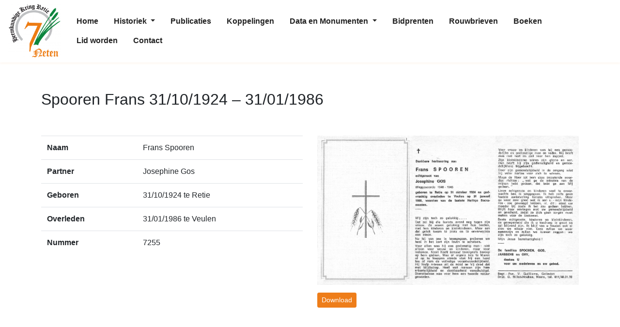

--- FILE ---
content_type: text/css
request_url: https://zevenneten.be/wp-content/plugins/forms-by-made-it/front/css/style.css
body_size: 143
content:
.madeit-form-error {
    padding: 15px;
    margin-bottom: 20px;
    border: 1px solid transparent;
    border-radius: 4px;
    
    background-color: #f5cbcb;
    border-color: #f3bec6;
    color: #de4949;
}

.madeit-form-success {
    padding: 15px;
    margin-bottom: 20px;
    border: 1px solid transparent;
    border-radius: 4px;
    
    background-color: #bedcce;
    border-color: #aed3bb;
    color: #488669;
}

.range-wrap {
    position: relative;
}
.range-bubble {
  background: #1FAFA9;
  color: white;
  padding: 4px 12px;
  position: absolute;
  border-radius: 4px;
  left: 50%;
  transform: translateX(-50%);
}
.range-bubble::after {
  content: "";
  position: absolute;
  width: 2px;
  height: 2px;
  background: #1FAFA9;
  top: -1px;
  left: 50%;
}

--- FILE ---
content_type: text/css
request_url: https://zevenneten.be/wp-content/themes/madeit/gutenberg-v2/content-container/build/style-index.css
body_size: 6
content:
.wp-block-madeit-block-content.are-vertically-aligned-top{align-items:flex-start}.wp-block-madeit-block-content.are-vertically-aligned-center{align-items:center}.wp-block-madeit-block-content.are-vertically-aligned-bottom{align-items:flex-end}.wp-block-madeit-block-content-column.is-vertically-aligned-top{align-self:flex-start}.wp-block-madeit-block-content-column.is-vertically-aligned-center{-ms-grid-row-align:center;align-self:center}.wp-block-madeit-block-content-column.is-vertically-aligned-bottom{align-self:flex-end}.justify-content-center>.row{justify-content:center!important}


--- FILE ---
content_type: text/css
request_url: https://zevenneten.be/wp-content/themes/madeit/gutenberg/container-simple/dist/blocks.style.build.css?ver=6.7.4
body_size: 53
content:
.wp-block-madeit-block-container{width:100%;padding-right:15px;padding-left:15px;margin-right:auto;margin-left:auto}@media (min-width: 576px){.wp-block-madeit-block-container{max-width:540px}}@media (min-width: 768px){.wp-block-madeit-block-container{max-width:720px}}@media (min-width: 992px){.wp-block-madeit-block-container{max-width:960px}}@media (min-width: 1200px){.wp-block-madeit-block-container{max-width:1140px}}.wp-block-madeit-block-container.container-fluid{width:100%;max-width:100%}
.wp-block-madeit-block-row-simple{display:-ms-flexbox;display:flex;-ms-flex-wrap:wrap;flex-wrap:wrap;margin-right:-15px;margin-left:-15px}


--- FILE ---
content_type: text/css
request_url: https://zevenneten.be/wp-content/themes/madeit/gutenberg/tabs/dist/blocks.style.build.css?ver=6.7.4
body_size: -147
content:
.wp-block-madeit-block-tabs{width:100%}


--- FILE ---
content_type: text/css
request_url: https://zevenneten.be/wp-content/themes/madeit/gutenberg/carousel/dist/blocks.style.build.css?ver=6.7.4
body_size: 963
content:
.wp-block-madeit-block-carousel{position:relative}.wp-block-madeit-block-carousel .carousel-inner{position:relative;width:100%;overflow:hidden}.wp-block-madeit-block-carousel img{width:100%}.wp-block-madeit-block-carousel .carousel-item{position:relative;display:none;-ms-flex-align:center;align-items:center;width:100%;transition:-webkit-transform 0.6s ease;-webkit-transition:-webkit-transform 0.6s ease;-o-transition:transform 0.6s ease;transition:transform 0.6s ease;transition:transform 0.6s ease, -webkit-transform 0.6s ease;-webkit-backface-visibility:hidden;backface-visibility:hidden;-webkit-perspective:1000px;perspective:1000px}@media screen and (prefers-reduced-motion: reduce){.wp-block-madeit-block-carousel .carousel-item{-webkit-transition:none;-o-transition:none;transition:none}}.wp-block-madeit-block-carousel .carousel-item.active,.wp-block-madeit-block-carousel .carousel-item-next,.wp-block-madeit-block-carousel .carousel-item-prev{display:block}.wp-block-madeit-block-carousel .carousel-item-next,.wp-block-madeit-block-carousel .carousel-item-prev{position:absolute;top:0}.wp-block-madeit-block-carousel .carousel-item-next.carousel-item-left,.wp-block-madeit-block-carousel .carousel-item-prev.carousel-item-right{-webkit-transform:translateX(0);-ms-transform:translateX(0);transform:translateX(0)}@supports ((-webkit-transform-style: preserve-3d) or (transform-style: preserve-3d)){.wp-block-madeit-block-carousel .carousel-item-next.carousel-item-left,.wp-block-madeit-block-carousel .carousel-item-prev.carousel-item-right{-webkit-transform:translate3d(0, 0, 0);transform:translate3d(0, 0, 0)}}.wp-block-madeit-block-carousel .carousel-item-next,.wp-block-madeit-block-carousel .active.carousel-item-right{-webkit-transform:translateX(100%);-ms-transform:translateX(100%);transform:translateX(100%)}@supports ((-webkit-transform-style: preserve-3d) or (transform-style: preserve-3d)){.wp-block-madeit-block-carousel .carousel-item-next,.wp-block-madeit-block-carousel .active.carousel-item-right{-webkit-transform:translate3d(100%, 0, 0);transform:translate3d(100%, 0, 0)}}.wp-block-madeit-block-carousel .carousel-item-prev,.wp-block-madeit-block-carousel .active.carousel-item-left{-webkit-transform:translateX(-100%);-ms-transform:translateX(-100%);transform:translateX(-100%)}@supports ((-webkit-transform-style: preserve-3d) or (transform-style: preserve-3d)){.wp-block-madeit-block-carousel .carousel-item-prev,.wp-block-madeit-block-carousel .active.carousel-item-left{-webkit-transform:translate3d(-100%, 0, 0);transform:translate3d(-100%, 0, 0)}}.wp-block-madeit-block-carousel .carousel-fade .carousel-item{opacity:0;-webkit-transition-duration:.6s;-o-transition-duration:.6s;transition-duration:.6s;-webkit-transition-property:opacity;-o-transition-property:opacity;transition-property:opacity}.wp-block-madeit-block-carousel .carousel-fade .carousel-item.active,.wp-block-madeit-block-carousel .carousel-fade .carousel-item-next.carousel-item-left,.wp-block-madeit-block-carousel .carousel-fade .carousel-item-prev.carousel-item-right{opacity:1}.wp-block-madeit-block-carousel .carousel-fade .active.carousel-item-left,.wp-block-madeit-block-carousel .carousel-fade .active.carousel-item-right{opacity:0}.wp-block-madeit-block-carousel .carousel-fade .carousel-item-next,.wp-block-madeit-block-carousel .carousel-fade .carousel-item-prev,.wp-block-madeit-block-carousel .carousel-fade .carousel-item.active,.wp-block-madeit-block-carousel .carousel-fade .active.carousel-item-left,.wp-block-madeit-block-carousel .carousel-fade .active.carousel-item-prev{-webkit-transform:translateX(0);-ms-transform:translateX(0);transform:translateX(0)}@supports ((-webkit-transform-style: preserve-3d) or (transform-style: preserve-3d)){.wp-block-madeit-block-carousel .carousel-fade .carousel-item-next,.wp-block-madeit-block-carousel .carousel-fade .carousel-item-prev,.wp-block-madeit-block-carousel .carousel-fade .carousel-item.active,.wp-block-madeit-block-carousel .carousel-fade .active.carousel-item-left,.wp-block-madeit-block-carousel .carousel-fade .active.carousel-item-prev{-webkit-transform:translate3d(0, 0, 0);transform:translate3d(0, 0, 0)}}.wp-block-madeit-block-carousel .carousel-control-prev,.wp-block-madeit-block-carousel .carousel-control-next{position:absolute;top:0;bottom:0;display:-ms-flexbox;display:flex;-ms-flex-align:center;align-items:center;-ms-flex-pack:center;justify-content:center;width:15%;color:#fff;text-align:center;opacity:0.5}.wp-block-madeit-block-carousel .carousel-control-prev:hover,.wp-block-madeit-block-carousel .carousel-control-prev:focus,.wp-block-madeit-block-carousel .carousel-control-next:hover,.wp-block-madeit-block-carousel .carousel-control-next:focus{color:#fff;text-decoration:none;outline:0;opacity:.9}.wp-block-madeit-block-carousel .carousel-control-prev{left:0}.wp-block-madeit-block-carousel .carousel-control-next{right:0}.wp-block-madeit-block-carousel .carousel-control-prev-icon,.wp-block-madeit-block-carousel .carousel-control-next-icon{display:inline-block;width:20px;height:20px;background:transparent no-repeat center center;background-size:100% 100%}.wp-block-madeit-block-carousel .carousel-control-prev-icon{background-image:url("data:image/svg+xml;charset=utf8,%3Csvg xmlns='http://www.w3.org/2000/svg' fill='%23fff' viewBox='0 0 8 8'%3E%3Cpath d='M5.25 0l-4 4 4 4 1.5-1.5-2.5-2.5 2.5-2.5-1.5-1.5z'/%3E%3C/svg%3E")}.wp-block-madeit-block-carousel .carousel-control-next-icon{background-image:url("data:image/svg+xml;charset=utf8,%3Csvg xmlns='http://www.w3.org/2000/svg' fill='%23fff' viewBox='0 0 8 8'%3E%3Cpath d='M2.75 0l-1.5 1.5 2.5 2.5-2.5 2.5 1.5 1.5 4-4-4-4z'/%3E%3C/svg%3E")}.wp-block-madeit-block-carousel .carousel-indicators{position:absolute;right:0;bottom:10px;left:0;z-index:15;display:-ms-flexbox;display:flex;-ms-flex-pack:center;justify-content:center;padding-left:0;margin-right:15%;margin-left:15%;list-style:none}.wp-block-madeit-block-carousel .carousel-indicators li{position:relative;-ms-flex:0 1 auto;flex:0 1 auto;width:30px;height:3px;margin-right:3px;margin-left:3px;text-indent:-999px;background-color:rgba(255,255,255,0.5)}.wp-block-madeit-block-carousel .carousel-indicators li::before{position:absolute;top:-10px;left:0;display:inline-block;width:100%;height:10px;content:""}.wp-block-madeit-block-carousel .carousel-indicators li::after{position:absolute;bottom:-10px;left:0;display:inline-block;width:100%;height:10px;content:""}.wp-block-madeit-block-carousel .carousel-indicators .active{background-color:#fff}.wp-block-madeit-block-carousel .carousel-caption{position:absolute;right:15%;bottom:20px;left:15%;z-index:10;padding-top:20px;padding-bottom:20px;color:#fff;text-align:center}


--- FILE ---
content_type: text/css
request_url: https://zevenneten.be/wp-content/themes/madeit/gutenberg/color-image-block/dist/blocks.style.build.css?ver=6.7.4
body_size: -76
content:
.wp-block-madeit-block-color-image{padding:1px}
.wp-block-madeit-block-color-image .wp-block-image {margin: 0;}

--- FILE ---
content_type: text/css
request_url: https://zevenneten.be/wp-content/themes/madeit/style.css?ver=1.0.5
body_size: 5357
content:
/*
Theme Name: Made I.T.
Theme URI: https://www.madeit.be
Author: Made I.T.
Author URI: https://wordpress.org/
Description: 
Version: 2.9.0
License: GNU General Public License v2 or later
License URI: http://www.gnu.org/licenses/gpl-2.0.html
Text Domain: madeit
Domain Path: /languages/
Tags:

This theme, like WordPress, is licensed under the GPL.
Use it to make something cool, have fun, and share what you've learned with others.
*/

/* WP-Members */
body {
  min-height: 100vh; 
}

.flex-grow {
   flex-grow: 1;
   margin-top: 60px;
}

footer {
    flex-shrink: 0;
}

.wp-block-image .aligncenter {
    margin: 0 auto;
}

#wpmem_reg, #wpmem_login {
    color: inherit !important;
    font-family: inherit !important;
}

.wp-block-image.aligncenter, .wp-block-image .aligncenter, .wp-block-image.alignleft, .wp-block-image .alignleft, .wp-block-image.alignright, .wp-block-image .alignright {
    display: block;
}

/* Cookie */
#cookie_directive_container {
	border-bottom: 0;
}

#cookie_directive_container.fixed-top {
	margin-top: 70px;
}

#cookie_directive_container .text-muted { 
    color: #4C5257 !important;
}

/* Spacing */
.m-6 {
  margin: 5rem !important;
}

.mt-6,
.my-6 {
  margin-top: 5rem !important;
}

.mr-6,
.mx-6 {
  margin-right: 5rem !important;
}

.mb-6,
.my-6 {
  margin-bottom: 5rem !important;
}

.ml-6,
.mx-6 {
  margin-left: 5rem !important;
}


.m-7 {
  margin: 8rem !important;
}

.mt-7,
.my-7 {
  margin-top: 8rem !important;
}

.mr-7,
.mx-7 {
  margin-right: 8rem !important;
}

.mb-7,
.my-7 {
  margin-bottom: 8rem !important;
}

.ml-7,
.mx-7 {
  margin-left: 8rem !important;
}

@media (max-width: 992px) {
    .margin-column-mobile > .row > .wp-block-madeit-block-content-column, .margin-column-mobile > .row > .col > .container > .row > .wp-block-madeit-block-content-column {
        margin-bottom: 30px;
    }
    .margin-column-mobile > .row > .wp-block-madeit-block-content-column:nth-last-child(1), .margin-column-mobile > .row > .col > .container > .row > .wp-block-madeit-block-content-column:nth-last-child(1) {
        margin-bottom: 0;
    }
}

/* WooCommerce */
.entry-content {
    width: 100%;
}

.woocommerce.columns-3 > .row.columns-3 > .product {
    position: relative;
    width: 100%;
    padding-right: 15px;
    padding-left: 15px;
}
@media (min-width: 768px) {
    .woocommerce.columns-3 > .row.columns-3 > .product {
        -ms-flex: 0 0 33.333333%;
        flex: 0 0 33.333333%;
        max-width: 33.333333%;
    }
}

.woocommerce .product img {
    width: 100%;
}

.woocommerce .product-onsale {
    width: 0;
    height: 0;
    border-style: solid;
    border-width: 0 0 100px 100px;
    border-color: transparent transparent transparent #608A32;
    left: 0;
    top: 0;
    position: absolute;
    display: block;
    z-index: 1;
}

.woocommerce .product-onsale span {
    position: absolute;
    transform: rotate(-45deg);
    left: -104px;
    top: 28px;
    color: white;
}

.woocommerce .col-md > .product-onsale {
    left: 15px;
}

.woocommerce-product-gallery {
  width: 100% !important;
  float: none;
}
@media (min-width: 768px) {
    .woocommerce-product-gallery {
        width: 75% !important;
    }
}
div.product .woocommerce-product-gallery--columns-1 .woocommerce-product-gallery__image:nth-child(n+2) {
  margin-top: 20px;
  margin-right: 20px;
  width: calc((100% - 40px) / 3) !important;
}
div.product .woocommerce-product-gallery--columns-2 .woocommerce-product-gallery__image:nth-child(n+2) {
  margin-top: 20px;
  margin-right: 20px;
  width: calc((100% - 40px) / 3) !important;
}
div.product .woocommerce-product-gallery--columns-3 .woocommerce-product-gallery__image:nth-child(n+2) {
  margin-top: 20px;
  margin-right: 20px;
  width: calc((100% - 40px) / 3) !important;
}
div.product .woocommerce-product-gallery--columns-4 .woocommerce-product-gallery__image:nth-child(n+2) {
  margin-top: 20px;
  margin-right: 20px;
  width: calc((100% - 60px) / 4) !important;
}
div.product .woocommerce-product-gallery--columns-5 .woocommerce-product-gallery__image:nth-child(n+2) {
  margin-top: 20px;
  margin-right: 20px;
  width: calc((100% - 60px) / 5) !important;
}
div.product .woocommerce-product-gallery--columns-6 .woocommerce-product-gallery__image:nth-child(n+2) {
  margin-top: 20px;
  margin-right: 20px;
  width: calc((100% - 40px) / 3) !important;
}

div.product div.images .woocommerce-product-gallery__image:nth-last-child(1) {
  margin-right: 0 !important;
}
div.product div.woocommerce-product-gallery--columns-6 .woocommerce-product-gallery__image:nth-last-child(4) {
  margin-right: 0 !important;
}

#add_payment_method #payment, .woocommerce-cart #payment, .woocommerce-checkout #payment {
  background: none;
  border-radius: none;
}
#add_payment_method #payment .card, .woocommerce-cart #payment .card, .woocommerce-checkout #payment .card {
  background: #ebe9eb;
}

#wc_bookings_field_persons {
  display: block;
  width: 100%;
  height: calc(1.5em + 0.75rem + 2px);
  padding: 0.375rem 0.75rem;
  font-size: 1rem;
  font-weight: 400;
  line-height: 1.5;
  color: #495057;
  background-color: #fff;
  background-clip: padding-box;
  border: 1px solid #ced4da;
  border-radius: 0.25rem;
  transition: border-color 0.15s ease-in-out, box-shadow 0.15s ease-in-out;
}

.wc-bookings-booking-form-button {
  width: 100%;
}


#wc_bookings_field_duration {
    margin-right: 5px;
    height: calc(1.5em + 0.75rem + 2px);
    padding: 0.375rem 0.75rem;
    font-size: 1rem;
    font-weight: 400;
    line-height: 1.5;
    color: #495057;
    background-color: #fff;
    background-clip: padding-box;
    border: 1px solid #ced4da;
    border-radius: 0.25rem;
    transition: border-color 0.15s ease-in-out, box-shadow 0.15s ease-in-out;
}

.wc-bookings-date-picker .ui-datepicker-header {
    background: var(--wp--preset--color--secondary);
}
.wc-bookings-date-picker .ui-datepicker td.bookable a {
    background: var(--wp--preset--color--success) !important;
}

.wc_payment_method {
    display: flex;
    align-items: center;
}

/* Gutenberg */
.aligncenter {
	
}

.row > .row {
	margin: 0;
}

.wp-block-madeit-block-content.justify-content-center .container > .row {
    -ms-flex-pack: center !important;
    justify-content: center !important;
}

.alignleft {
    float: left;
}
.alignright {
    float: right;
}


::selection {
    background: var(--wp--preset--color--primary);
    color: #FFF;
}

/* Header */
.single-featured-image-header {
	position: relative;
}
.single-featured-image-header .site-branding-text {
	position: absolute;
	top: 15%;
	left: 10%;
}
.single-featured-image-header .site-branding-text .site-title, .single-featured-image-header .site-branding-text .site-description {
	color: #FFF;
	display: none;
}

@media (min-width: 576px) {
    .single-featured-image-header .site-branding-text .site-title, .single-featured-image-header .site-branding-text .site-description {
        display: block;
    }
}

@media (min-width: 768px) {
    .single-featured-image-header .site-branding-text .site-title, .single-featured-image-header .site-branding-text .site-description {
        display: block;
    }
}

@media (min-width: 992px) {
    .single-featured-image-header .site-branding-text .site-title, .single-featured-image-header .site-branding-text .site-description {
        display: block;
    }
}

@media (min-width: 1200px) {
    .single-featured-image-header .site-branding-text .site-title, .single-featured-image-header .site-branding-text .site-description {
        display: block;
    }
}

.site-header.no-front-page .wp-custom-header {
	height: 40vh;
	overflow: hidden;
}
.site-header.no-front-page img {
	margin-top: -40vh;
}
.wp-custom-header {
    width: 100%;
}

/* Social style */
.social-navigation {
    font-size: 16px;
    font-size: 1rem;
    margin-bottom: 1em;
}
.social-navigation ul {
    list-style: none;
    margin-bottom: 0;
    margin-left: 0;
}
.social-navigation li {
    display: inline;
}
.social-navigation a {
    background-color: #767676;
    -webkit-border-radius: 40px;
    border-radius: 40px;
    color: #fff;
    display: inline-block;
    height: 40px;
    margin: 0 1em 0.5em 0;
    text-align: center;
    width: 40px;
}
.screen-reader-text {
    clip: rect(1px, 1px, 1px, 1px);
    height: 1px;
    overflow: hidden;
    position: absolute !important;
    width: 1px;
    word-wrap: normal !important;
}

.icon {
    display: inline-block;
    fill: currentColor;
    height: 1em;
    position: relative;
    top: -0.0625em;
    vertical-align: middle;
    width: 1em;
}

svg:not(:root) {
    overflow: hidden;
}

.social-navigation .icon {
    height: 16px;
    top: 12px;
    width: 16px;
    vertical-align: top;
}

.social-upper-navigation ul {
    list-style: none;
    margin-bottom: 0;
    margin-left: 0;
}
.social-upper-navigation li {
    display: inline;
}
.social-upper-navigation a {
    display: inline-block;
    text-align: center;
    width: 25px;
}

/* Hide brand name when custom logo is enabled */
.wp-custom-logo .navbar-brand {
    display: none;
}

/* Fix images */
img {
    max-width: 100%;
    height: auto;
}

/* Fix edit icon on customizer */
#wp-custom-header .customize-partial-edit-shortcut {
    margin-top: 56px;
}

/*  panels */
.madeit-panel {
    overflow: hidden;
    position: relative;
    width: 100%;
}
.panel-image {
    background-position: center center;
    background-repeat: no-repeat;
    -webkit-background-size: cover;
    background-size: cover;
    position: relative;
}

@media screen and (min-width: 48em) {
    .panel-image {
        height: 100vh;
        max-height: 1200px;
    }
    
    .background-fixed .panel-image {
        background-attachment: fixed;
    }
}


.madeit-panel .customize-partial-edit-shortcut, .madeit-panel .widget .customize-partial-edit-shortcut {
    left: 35px;
}

.highlight-front-sections.madeit-customizer.madeit-front-page .madeit-panel:after {
    border: 2px dashed #0085ba;
    bottom: 1em;
    content: "";
    display: block;
    left: 1em;
    position: absolute;
    right: 1em;
    top: 1em;
    z-index: 1;
}

.madeit-panel-title {
	margin: 50px;
	display: block;
}

/* Fix 2 or 1 column */
.two-column-row.row {
	flex-basis: auto !important;
}

/* Fix link color on primary background */
.bg-primary a {
    color: #ffF;
}


/* Menu */
.navbar.fixed-top {
    box-shadow: 0px 0px 9px 0px rgba(0, 0, 0, 0.5);
}
.navbar a {
    color: #222;
    font-weight: 600;
    -webkit-transition: color 0.2s;
    transition: color 0.2s;
}
.navbar a:hover {
    color: #bbb;
}
.navbar .active > a {
    color: #767676;
}
.navbar-toggler .icon-bar {
    display: block;
    width: 22px;
    height: 2px;
    border-radius: 0px;
    background-color: #222;
}
.navbar-toggler .icon-bar+.icon-bar {
    margin-top: 4px;
}
.dropdown-menu {
    max-height: 70vh;
}
.dropdown-submenu {
  position: relative;
}

.dropdown-submenu a::after {
  transform: rotate(-90deg);
  position: absolute;
  right: 6px;
  top: .8em;
}

.dropdown-submenu .dropdown-menu {
  top: 0;
  left: 100%;
  margin-left: .1rem;
  margin-right: .1rem;
}
@media (max-width: 768px) {
    .navbar.fixed-top {
        overflow-y: auto;
        max-height: 100vh;
    }
}

.upper-top-navbar {
    font-size: 12px;
}

.has-upper-top-navbar .flex-grow {
    margin-top: 86px;
}

.upper-bottom-navbar {
    box-shadow: 0px 0px 9px 0px rgb(0 0 0 / 50%);
}

/* Footer */
.site-footer {
    border-top: 1px solid #eee;
}
.site-info {
    font-size: 0.8rem;
}
.site-info a {
    color: #666;
}

/* Lightbox */
#lightbox-modal .modal-content {
    background-color: transparent !important;
    border: none;
}
#lightbox-modal .modal-header {
    padding: 0 !important;
    height: 0 !important;
    border: none;
}
#lightbox-modal img {
    margin-left: auto;
    margin-right: auto;
    display: block;
    max-height: 90vh;
    width: auto !important;
    border: 1px solid rgba(0, 0, 0, 0.2);
}
#lightbox-modal {
    text-align: center;
}
#lightbox-modal .modal-dialog {
    display: inline-block;
}
#lightbox-modal .modal-dialog {
    margin-top: 7rem;   
}
.lightbox-nav-overlay {
	z-index: 1;
    position: absolute;
    top: 0;
    left: 0;
    width: 100%;
    height: 100%;
    display: -ms-flexbox;
    display: flex;
}
.lightbox-nav-overlay a {
    -ms-flex: 1;
    flex: 1;
    display: -ms-flexbox;
    display: flex;
    -ms-flex-align: center;
    align-items: center;
    opacity: 1;
    transition: opacity .5s;
    color: #fff !important;
    font-size: 30px;
    z-index: 1;
    text-decoration: none !important;
}
.lightbox-nav-overlay a span {
    padding: 0 20px;
}
.lightbox-nav-overlay a:last-child span {
    text-align: right;
	float:right;
	width: 100%;
}

#lightbox-modal .modal-header {
    /*height: 0; */
    /*padding: 0;*/
    border: none;
}
#lightbox-modal .close {
    top: -14px;
    right: 10px;
    line-height: 25px;
    width: 30px;
    cursor: pointer;
    text-align: center;
    font-family: Arial, sans-serif;
    /*background: rgba(0,0,0, 0.3);*/
    background: rgba(255,0,0, 0.5);
    color: #fff;
    -webkit-box-shadow: 0 0 6px -1px rgba(0, 0, 0, 0.2);
    box-shadow: 0 0 6px -1px rgba(0, 0, 0, 0.2);
    opacity: 1;
    border-radius: 15px;
    position: relative;
    z-index: 1060;
    margin-top: -2px;
    float: right;
    font-size: 21px;
    font-weight: bold;
    padding: 2px;
}

@media (min-width: 576px) {
    #lightbox-modal .modal-dialog {
        margin-top: 6rem;
        max-width: inherit !important;
        margin: 1.75rem auto;
    }
    
    #lightbox-modal .close {
       right: 15px;
    }
}

@media screen and (min-width: 992px) {
    #lightbox-modal .modal-dialog {
        margin-top: 6rem;
        max-width: calc(100% - 100px) !important;
    }
    
    #lightbox-modal .close {
       right: 0;
    }
    
    .lightbox-nav-overlay a:last-child span {
        width: calc(100% + 40px);
    }
    .lightbox-nav-overlay a span {
        padding: 0 0px;
        margin: 0px -20px;
    }
}



/* Extra's */
.voffset { margin-top: 2px; }
.voffset1 { margin-top: 5px; }
.voffset2 { margin-top: 10px; }
.voffset3 { margin-top: 15px; }
.voffset4 { margin-top: 30px; }
.voffset5 { margin-top: 40px; }
.voffset6 { margin-top: 60px; }
.voffset7 { margin-top: 80px; }
.voffset8 { margin-top: 100px; }
.voffset9 { margin-top: 150px; }


.vbottom0 { margin-bottom: 0 !important; }
.vbottom  { margin-bottom: 2px !important; }
.vbottom1 { margin-bottom: 5px !important; }
.vbottom2 { margin-bottom: 10px !important; }
.vbottom3 { margin-bottom: 15px !important; }
.vbottom4 { margin-bottom: 30px !important; }
.vbottom5 { margin-bottom: 40px !important; }
.vbottom6 { margin-bottom: 60px !important; }
.vbottom7 { margin-bottom: 80px !important; }
.vbottom8 { margin-bottom: 100px !important; }
.vbottom9 { margin-bottom: 150px !important; }

@media screen and (max-width: 768px) {
	.voffset-xs { margin-top: 2px; }
	.voffset1-xs { margin-top: 5px; }
	.voffset2-xs { margin-top: 10px; }
	.voffset3-xs { margin-top: 15px; }
	.voffset4-xs { margin-top: 30px; }
	.voffset5-xs { margin-top: 40px; }
	.voffset6-xs { margin-top: 60px; }
	.voffset7-xs { margin-top: 80px; }
	.voffset8-xs { margin-top: 100px; }
	.voffset9-xs { margin-top: 150px; }
}


/* Blog */
.blog-post {
    margin: 0 auto 50px;
    background: #fff;
    padding: 25px 0;
    border: 1px solid #eaecee;
    position: relative;
}

@media screen and (max-width: 1012px) {
	.blog-post {
		width: 100%;
	}
}

@media screen and (max-width: 479px) {
	.blog-post {
		width: 100%;
		border-left: none;
		border-right: none;
		padding: 60px 30px 30px;
		box-sizing: border-box;
		font-size: 12px;
	}
}

.blog-post header {
    text-align: center;
    /*width: 680px;*/
    margin: 0 auto 30px;
}
/*
@media screen and (max-width: 1012px) {
	.blog-post header {
		width: 578px;
	}
}

@media screen and (max-width: 479px) {
	.blog-post header {
		width: 100%;
		margin-bottom: 30px;
	}
}*/



.blog-post header .picture {
    position: absolute;
    top: -30px;
    left: 50%;
    margin-left: -30px;
    width: 60px;
    height: 60px;
    border-radius: 50%;
}

.blog-post .content a {
	text-decoration: underline;
}
.blog-post .content .btn {
	text-decoration: none;
}

.blog-post .content, .blog-post footer {
    width: 90%;
    margin: 0 auto;
    color: #4c555a;
}

.blog-post footer {
    margin: 20px auto;
}

@media screen and (max-width: 479px) {
	.blog-post .content, .blog-post footer {
		width: 100%;
	}
}

.blog-post .post-navigation {
	margin: 50px 0;
}

.blog-post .content:after {
    content: '';
    display: block;
    clear: both;
}

/* =Comments
----------------------------------------------- */

.comment-content a {
  word-wrap: break-word;
}
.comment-list li {
	list-style:none;
}

.bypostauthor {
	
}
#respond {
  background-color: transparent !important;
  box-shadow: none !important;
  padding: 0px !important;
}
#respond > p, #respond p.comment-notes, p.logged-in-as {
  margin-bottom: 10px;
}
p.logged-in-as {
  padding-bottom: 0px;
}
.comment-list {
  margin-bottom: 40px !important;
  margin-left: 0px !important;
  padding-left: 0;
}
.comment .comment-body {
  background-color: #ffffff;
  margin: 0;
  overflow: hidden;
  padding: 25px;
  margin-top: 2em;
  padding-left: 116px;
  position: relative;
  border: 1px solid rgba(0, 0, 0, 0);
  border-color: #E8E8E8;
  border-radius: 4px;
}
.comment-list .children {
  margin-left: 0px!important;
  padding-left: 40px;
  border-left: 1px solid #E8E8E8;
  background-repeat: no-repeat;
  background-position: left 20px;
}
.comment-list li.comment > div img.avatar {
  position: absolute;
  left: 29px;
  top: 29px;
}
#comment-form-title {
  font-size: 24px;
  padding-bottom: 10px;
}
.vcard .avatar {
  position: absolute;
  left: 29px;
  top: 29px;
}
.comment-metadata {
  font-size: 11px;
  line-height: 16px;
  margin-bottom: 10px;
}
.comment-reply-link {
  float: right;
}
.form-allowed-tags code {
  word-wrap: break-word;
  white-space: inherit;
}
.comment-respond label {
  display: block;
  font-weight: normal;
}
#comment {
	width: 100%;
}
.form-group.required label:after {
  content:"*";
  color: #C7254E;
}

#wp-comment-cookies-consent {
    float: left;
}
[for='wp-comment-cookies-consent'] {
    margin-left: 25px;
}

/*
Media gallery
*/
ul.media-gallery {
	list-style: none;
}
ul.media-gallery li {
	float:left;
	margin: 20px;
}

.nav-previous, .nav-next {
    display: inline-block;
    padding: 5px 14px;
    background-color: #fff;
    border: 1px solid #ddd;
    border-radius: 15px;
}

/* Aligns links to the left and right of the container */
.nav-previous {
    float: left;
}

.nav-next {
    float: right;
}

.nav-previous:focus, .nav-next:focus,
.nav-previous:hover, .nav-next:hover {
    background-color: #eee;
}

.nav-previous a:focus, .nav-next a:focus,
.nav-previous a:hover, .nav-next a:hover {
    text-decoration: none;
}

@media screen and (max-width: 575px) {
	.ft-wpbs .page-link {
		font-size: .7rem;
		padding: .3rem .45rem;
	}
}

/* gutenberg */
/*.wp-block-embed {
    position: relative; 
    overflow: hidden;  
    padding-top: 56.25%;
}
.wp-block-embed iframe {
   position: absolute;
   top: 0;
   left: 0;
   width: 100%;
   height: 100%;
   border: 0;
 }*/

/** woocommerce **/
.woocommerce .quantity .qty {
    display: block;
    height: calc(1.5em + 0.75rem + 0px);
    padding: 0.375rem 0.75rem;
    font-size: 1rem;
    font-weight: 400;
    line-height: 1.4;
    color: #495057;
    background-color: #fff;
    background-clip: padding-box;
    border: 1px solid #ced4da;
    border-radius: 0.25rem;
    transition: border-color 0.15s ease-in-out, box-shadow 0.15s ease-in-out;
}
.woocommerce .input-text {
    height: calc(1.5em + 0.75rem + 0px);
    padding: 0.375rem 0.75rem;
    font-size: 1rem;
    font-weight: 400;
    line-height: 1.4;
    color: #495057;
    background-color: #fff;
    background-clip: padding-box;
    border: 1px solid #ced4da;
    border-radius: 0.25rem;
    transition: border-color 0.15s ease-in-out, box-shadow 0.15s ease-in-out;
}

.form-row-wide.address-field strong {
    line-height: 2rem;
    margin-left: 5px;
}

/*
LearnDash
*/
.learndash-wrapper .ld-item-list .ld-item-list-item .ld-item-name {
    align-items: center;   
}
.learndash-wrapper .ld-item-list .ld-item-list-item .ld-item-list-item-preview .ld-status-icon {
    margin-top: 0;
}


/* Column max container size */



@media (min-width: 576px) {
    .wp-block-madeit-block-content-column.keep-max-container-size:first-child:not(.max-end-size) {
        padding-left: calc((100vw - 540px) / 2 + 15px);
    }
    .wp-block-madeit-block-content-column.keep-max-container-size:last-child:not(.max-start-size) {
        padding-right: calc((100vw - 540px) / 2 + 15px);
    }
    .wp-block-madeit-block-content-column.keep-max-container-size.max-end-size {
        padding-right: calc((100vw - 540px) / 2 + 15px);
    }
    .wp-block-madeit-block-content-column.keep-max-container-size.max-start-size {
        padding-left: calc((100vw - 540px) / 2 + 15px);
    }
}

@media (min-width: 768px) {
    .wp-block-madeit-block-content-column.keep-max-container-size:first-child:not(.max-end-size) {
        padding-left: calc((100vw - 720px) / 2 + 15px);
    }
    .wp-block-madeit-block-content-column.keep-max-container-size:last-child:not(.max-start-size) {
        padding-right: calc((100vw - 720px) / 2 + 15px);
    }
    .wp-block-madeit-block-content-column.keep-max-container-size.max-end-size {
        padding-right: calc((100vw - 720px) / 2 + 15px);
    }
    .wp-block-madeit-block-content-column.keep-max-container-size.max-start-size {
        padding-left: calc((100vw - 720px) / 2 + 15px);
    }
}

@media (min-width: 992px) {
    .wp-block-madeit-block-content-column.keep-max-container-size:first-child:not(.max-end-size) {
        padding-left: calc((100vw - 960px) / 2 + 15px);
    }
    .wp-block-madeit-block-content-column.keep-max-container-size:last-child:not(.max-start-size) {
        padding-right: calc((100vw - 960px) / 2 + 15px);
    }
    .wp-block-madeit-block-content-column.keep-max-container-size.max-end-size {
        padding-right: calc((100vw - 960px) / 2 + 15px);
    }
    .wp-block-madeit-block-content-column.keep-max-container-size.max-start-size {
        padding-left: calc((100vw - 960px) / 2 + 15px);
    }
}

@media (min-width: 1200px) {
    .wp-block-madeit-block-content-column.keep-max-container-size:first-child:not(.max-end-size) {
        padding-left: calc((100vw - 1140px) / 2 + 15px);
    }
    .wp-block-madeit-block-content-column.keep-max-container-size:last-child:not(.max-start-size) {
        padding-right: calc((100vw - 1140px) / 2 + 15px);
    }
    .wp-block-madeit-block-content-column.keep-max-container-size.max-end-size {
        padding-right: calc((100vw - 1140px) / 2 + 15px);
    }
    .wp-block-madeit-block-content-column.keep-max-container-size.max-start-size {
        padding-left: calc((100vw - 1140px) / 2 + 15px);
    }
}

@media (min-width: 1400px) {
    .wp-block-madeit-block-content-column.keep-max-container-size:first-child:not(.max-end-size) {
        padding-left: calc((100vw - 1320px) / 2 + 15px);
    }
    .wp-block-madeit-block-content-column.keep-max-container-size:last-child:not(.max-start-size) {
        padding-right: calc((100vw - 1320px) / 2 + 15px);
    }

    .wp-block-madeit-block-content-column.keep-max-container-size.max-end-size {
        padding-right: calc((100vw - 1320px) / 2 + 15px);
    }
    .wp-block-madeit-block-content-column.keep-max-container-size.max-start-size {
        padding-left: calc((100vw - 1320px) / 2 + 15px);
    }
}


.navbar-toggler {
    border: none !important;
}
.navbar-toggler .icon-bar {
    background-color: var(--wp--preset--color--primary);
}
.bg-primary .navbar-toggler .icon-bar {
    background-color: var(--wp--preset--color--secondary);
}

.card-body > table {
    border: none !important;
}


.btn, .card, .card .card-body > table,  .card .card-body > .table-responsive > table, .form-control, .woocommerce .input-text, .woocommerce #respond input#submit, .woocommerce a.button, .woocommerce button.button, .woocommerce input.button {
    border-radius: var(--wp--custom--border-radius--default,.25rem);
}
footer.site-footer {
    padding-left: 0;
    padding-right: 0;
    overflow: hidden;
}

.bapf_body ul {
    padding-left: 0;
}


mark, .mark {
    padding: 0;
}

/* Menu general */
.menu li a.nav-link {
    border: none;
    padding-right: calc(var(--bs-gutter-x) * 0.5);
    padding-left: calc(var(--bs-gutter-x) * 0.5);
}
.navbar a {
  text-decoration: none;
}
#site-navigation {
    margin-right: calc(var(--bs-gutter-x) * -0.5);
    margin-left: calc(var(--bs-gutter-x) * -0.5);
}
@media(max-width: 768px) {
    .navbar-nav .dropdown-menu {
        border: none;
        padding-left: 20px;
        padding-top: 0;
        background: transparent;
    }
}
@media(min-width: 768px) {
    #site-navigation {
        margin-right: 0;
        margin-left: 0;
    }
}

.btn, button, .wp-block-button__link {
    transition: all 0.2s ease-in-out;
}
.btn:active, button:active, .wp-block-button__link:active {
    transform: translateY(1px);
    box-shadow: 0 0 0 3px rgba(0, 0, 0, 0.2);
}
.btn:hover, button:hover, .wp-block-button__link:hover {
    box-shadow: 0 0 0 3px rgba(0, 0, 0, 0.1);
}


.btn-primary:active, .btn-primary:hover, .btn-outline-primary:active, .btn-outline-primary:hover, .wp-block-button__link.has-primary-background-color:active, .wp-block-button__link.has-primary-background-color:hover {
    box-shadow: 0 0 0 3px rgba(var(--wp--preset--color--primary-rgb), 0.2);
}
.btn-secondary:active, .btn-secondary:hover, .btn-outline-secondary:active, .btn-outline-secondary:hover, .wp-block-button__link.has-secondary-background-color:active, .wp-block-button__link.has-secondary-background-color:hover {
    box-shadow: 0 0 0 3px rgba(var(--wp--preset--color--secondary-rgb), 0.2);
}
.btn-success:active, .btn-success:hover, .btn-outline-success:active, .btn-outline-success:hover, .wp-block-button__link.has-success-background-color:active, .wp-block-button__link.has-success-background-color:hover {
    box-shadow: 0 0 0 3px rgba(var(--wp--preset--color--success-rgb), 0.2);
}
.btn-info:active, .btn-info:hover, .btn-outline-info:active, .btn-outline-info:hover, .wp-block-button__link.has-info-background-color:active, .wp-block-button__link.has-info-background-color:hover {
    box-shadow: 0 0 0 3px rgba(var(--wp--preset--color--info-rgb), 0.2);
}
.btn-warning:active, .btn-warning:hover, .btn-outline-warning:active, .btn-outline-warning:hover, .wp-block-button__link.has-warning-background-color:active, .wp-block-button__link.has-warning-background-color:hover {
    box-shadow: 0 0 0 3px rgba(var(--wp--preset--color--warning-rgb), 0.2);
}
.btn-danger:active, .btn-danger:hover, .btn-outline-danger:active, .btn-outline-danger:hover, .wp-block-button__link.has-danger-background-color:active, .wp-block-button__link.has-danger-background-color:hover {
    box-shadow: 0 0 0 3px rgba(var(--wp--preset--color--danger-rgb), 0.2);
}

--- FILE ---
content_type: text/css
request_url: https://zevenneten.be/wp-content/themes/zevenneten/style.css?ver=1.0.5
body_size: 605
content:
/*
 Theme Name:   Zeven Neten
 Theme URI:    https://www.madeit.be
 Description:  Zeven Neten Events child theme of Made I.T.
 Author:       Made I.T.
 Author URI:   https://www.madeit.be
 Template:     madeit
 Version:      1.0.5
 License:      GNU General Public License v2 or later
 License URI:  http://www.gnu.org/licenses/gpl-2.0.html
 Text Domain:  zevenneten
*/

.custom-logo {
    width: 120px;
}

.menu-txt {
    float: right;
    margin-left: 31px;
    margin-top: -4px;
}

.flex-grow {
    margin-top: 138px;
}
.single-page .flex-grow {
    margin-top: 160px;
}

.fixed-top {
    box-shadow: 0 0.125rem 0.25rem rgba(238, 125, 25, 0.075) !important;
}

#menu-item-49 .dropdown-menu {
    min-width: 20rem;
}
#menu-item-76 .dropdown-menu {
    min-width: 14rem;
}

.madeit-front-page .flex-grow {
    margin-top: 0;
}

.bg-transparent .navbar-toggler .icon-bar {
    background-color: #fff;
}
.bg-transparent .navbar-toggler .menu-txt {
    color: #fff;
}
@media(min-width: 720px) {
    .madeit-front-page .navbar.bg-transparent {
        background-color: transparent !important;
        padding-top: 0;
    }
}

.madeit-front-page #top-menu {
    margin-top: 20px;
    background-color: white;
}
.madeit-front-page #site-navigation {
    margin-bottom: auto;
}

#secondary {
    background: #bfc1c3;
    padding-top: 20px;
}

.navbar {
    padding-left: 0;
    padding-right: 0;
}
#top-menu {
    padding: 0.5rem 1rem;
}


.navbar .dropdown-menu .active > a {
    border: none;
    background: #ed7c11;
    color: #FFF;
}


@media (max-width: 991px) {
    .navbar .active > a {
        border: none;
        background: #ed7c11;
        color: #FFF;
    }
    
    .navbar-nav .dropdown-menu {
        border: none;
        padding: 0 1em;
    }
    
    .wp-block-cover, .wp-block-cover-image {
        min-height: 300px;
    }
}

.nav-link {
    padding: 0.5rem 1rem !important;
}


h1, .h1 {
    font-size: 2rem;
}
h2, .h2 {
    font-size: 1.75rem;
}
h3, .h3 {
    font-size: 1.4rem;
}

--- FILE ---
content_type: text/css
request_url: https://zevenneten.be/wp-content/themes/madeit/assets/css/gutenfront.css?ver=1.0.5
body_size: 429
content:
.is-style-grid {
    height: calc(100% - 220px);
    overflow: hidden;
}

.is-style-grid .blocks-gallery-grid {
    -webkit-column-count: 3;
    -moz-column-count: 3;
    column-count: 3;
    -webkit-column-gap: 0.5rem;
    -moz-column-gap: 0.5rem;
    column-gap: 0.5rem;
    orphans: 1;
    widows: 1;
    display: block;
}

.is-style-grid.columns-1 .blocks-gallery-grid {
    -webkit-column-count: 1;
    -moz-column-count: 1;
    column-count: 1;
}

.is-style-grid.columns-2 .blocks-gallery-grid {
    -webkit-column-count: 2;
    -moz-column-count: 2;
    column-count: 2;
}

.is-style-grid.columns-3 .blocks-gallery-grid {
    -webkit-column-count: 3;
    -moz-column-count: 3;
    column-count: 3;
}

.is-style-grid.columns-4 .blocks-gallery-grid {
    -webkit-column-count: 4;
    -moz-column-count: 4;
    column-count: 4;
}

.is-style-grid.columns-5 .blocks-gallery-grid {
    -webkit-column-count: 5;
    -moz-column-count: 5;
    column-count: 5;
}

.is-style-grid .blocks-gallery-item {
    display: inline-block !important;
    width: 100% !important;
    margin: 0 !important;
    margin-bottom: 0.5rem !important;
}

.wp-block-gallery.is-style-grid.is-cropped .blocks-gallery-item img {
    display: block !important;
    max-width: 100% !important;
    height: auto !important;
    width: 100% !important;
    object-fit: none !important;
    -o-object-fit: none !important;
}



.is-style-eq-height {
    
}
.is-style-eq-height .blocks-gallery-grid {
    display: block;
}

.is-style-eq-height .blocks-gallery-item {
    display: inline-block;
    width: auto !important;
    height: 100px;
    position: relative;
    margin: 0 6px 6px 0 !important;
}

.is-style-eq-height .blocks-gallery-item figure {
    display: block;
    height: auto;
    width: auto;
    position: relative;
    margin-right: 6px !important;
}
.is-style-eq-height .blocks-gallery-item figure img {
    height: 100px;
}

@media (min-width: 600px) {
    .is-style-eq-height .blocks-gallery-item {
    margin: 0 10px 10px 0;
    }

    .is-style-eq-height .blocks-gallery-item figure {
        margin-right: 10px !important;
    }
}



/* Square image */
.wp-block-image.is-style-square {
    position: relative;
    overflow: hidden;
}

.wp-block-image.is-style-square figure {
  position: absolute;
  width: 100%;
  height: 100%;
}

.wp-block-image.is-style-square a {
    display: block;
    height: 100%;
    width: 100%;
}

.wp-block-image.is-style-square img {
    object-fit: cover;
    height: 100%;
    margin-top: -50%;
    top: 50%;
    position: absolute;
    width: 100%;
    left: 50%;
    margin-left: -50%;
}

.wp-block-image.is-style-square:after {
  content: "";
  display: block;
  padding-bottom: 100%;
}

--- FILE ---
content_type: text/css
request_url: https://zevenneten.be/wp-content/692bfaffdbc23a6ab02d2560ad84e00b.css?ver=1.0.5
body_size: 2120
content:

/**
 * Made I.T.: Color Patterns
 *
 * Colors are ordered from dark to light.
 */
 
 body {
  color: #212529;
  background-color: #FFFFFF;
}
a {
  color: #EE7D19;
}

a:hover {
  color: #B85803;
}

.page-link {
    color: #EE7D19;
}
.page-item.active .page-link {
    color: #FFF;
    background-color: #EE7D19;
    border-color: #EE7D19;
}

a.list-group-item-primary:focus, a.list-group-item-primary:hover, button.list-group-item-primary:focus, button.list-group-item-primary:hover {
    background-color: #FED0A7;
}

.list-group-item-secondary {
    background-color: #D8E0E7;
}

a.list-group-item-secondary:focus, a.list-group-item-secondary:hover, button.list-group-item-secondary:focus, button.list-group-item-secondary:hover {
    background-color: #FFFFFF;
}

.list-group-item-success {
    background-color: #C6D4E3;
}

a.list-group-item-success:focus, a.list-group-item-success:hover, button.list-group-item-success:focus, button.list-group-item-success:hover {
    background-color: #59CD8E;
}

.list-group-item-info {
    background-color: #C6D4E3;
}

a.list-group-item-info:focus, a.list-group-item-info:hover, button.list-group-item-info:focus, button.list-group-item-info:hover {
    background-color: #7CE1F1;
}

.list-group-item-warning {
    background-color: #D3DDE6;
}

a.list-group-item-warning:focus, a.list-group-item-warning:hover, button.list-group-item-warning:focus, button.list-group-item-warning:hover {
    background-color: #FEE8A6;
}

.list-group-item-danger {
    background-color: #D5DDE6;
}

a.list-group-item-danger:focus, a.list-group-item-danger:hover, button.list-group-item-danger:focus, button.list-group-item-danger:hover {
    background-color: #FCB3BA;
}

.badge-primary {
    background-color: #EE7D19;
}

.btn-outline-primary:not([disabled]):not(.disabled):active, .btn-outline-primary:not([disabled]):not(.disabled).active, .show > .btn-outline-primary.dropdown-toggle {
    border-color: #EE7D19;
}

.btn-primary:hover {
    background-color: #E06B04;
}

.btn-primary:hover {
    border-color: #D16403;
}

.badge-primary[href]:focus, .badge-primary[href]:hover {
    background-color: #D16403;
}

.btn-primary:not([disabled]):not(.disabled):active, .btn-primary:not([disabled]):not(.disabled).active, .show > .btn-primary.dropdown-toggle {
    border-color: #B85803;
}

.badge-secondary {
    background-color: #bfc1c3;
}

.btn-outline-secondary:not([disabled]):not(.disabled):active, .btn-outline-secondary:not([disabled]):not(.disabled).active, .show > .btn-outline-secondary.dropdown-toggle {
    border-color: #bfc1c3;
}

.btn-secondary:hover {
    background-color: #88AFD6;
}

.btn-secondary:hover {
    border-color: #7DA8D2;
}

.badge-secondary[href]:focus, .badge-secondary[href]:hover {
    background-color: #7DA8D2;
}

.btn-secondary:not([disabled]):not(.disabled):active, .btn-secondary:not([disabled]):not(.disabled).active, .show > .btn-secondary.dropdown-toggle {
    border-color: #6A9BCB;
}

.badge-success {
    background-color: #03853E;
}

.btn-outline-success:not([disabled]):not(.disabled):active, .btn-outline-success:not([disabled]):not(.disabled).active, .show > .btn-outline-success.dropdown-toggle {
    border-color: #03853E;
}

.btn-success:hover, .woocommerce button.button.alt:hover {
    background-color: #174D30;
}

.btn-success:hover, .woocommerce button.button.alt:hover {
    border-color: #144128;
}

.badge-success[href]:focus, .badge-success[href]:hover {
    background-color: #144128;
}

.btn-success:not([disabled]):not(.disabled):active, .btn-success:not([disabled]):not(.disabled).active, .show > .btn-success.dropdown-toggle {
    border-color: #0E2E1C;
}

.badge-info {
    background-color: #17a2b8;
}

.btn-outline-info:not([disabled]):not(.disabled):active, .btn-outline-info:not([disabled]):not(.disabled).active, .show > .btn-outline-info.dropdown-toggle {
    border-color: #17a2b8;
}

.btn-info:hover {
    background-color: #10889B;
}

.btn-info:hover {
    border-color: #0F7C8D;
}

.badge-info[href]:focus, .badge-info[href]:hover {
    background-color: #0F7C8D;
}

.btn-info:not([disabled]):not(.disabled):active, .btn-info:not([disabled]):not(.disabled).active, .show > .btn-info.dropdown-toggle {
    border-color: #0C6876;
}

.badge-warning {
    background-color: #ffc107;
}

.btn-outline-warning:not([disabled]):not(.disabled):active, .btn-outline-warning:not([disabled]):not(.disabled).active, .show > .btn-outline-warning.dropdown-toggle {
    border-color: #ffc107;
}

.btn-warning:hover {
    background-color: #DFA803;
}

.btn-warning:hover {
    border-color: #D09D03;
}

.badge-warning[href]:focus, .badge-warning[href]:hover {
    background-color: #D09D03;
}

.btn-warning:not([disabled]):not(.disabled):active, .btn-warning:not([disabled]):not(.disabled).active, .show > .btn-warning.dropdown-toggle {
    border-color: #B78A03;
}

.badge-danger {
    background-color: #dc3545;
}

.btn-outline-danger:not([disabled]):not(.disabled):active, .btn-outline-danger:not([disabled]):not(.disabled).active, .show > .btn-outline-danger.dropdown-toggle {
    border-color: #dc3545;
}

.btn-danger:hover {
    background-color: #E5081E;
}

.btn-danger:hover {
    border-color: #D6081C;
}

.badge-danger[href]:focus, .badge-danger[href]:hover {
    background-color: #D6081C;
}

.btn-danger:not([disabled]):not(.disabled):active, .btn-danger:not([disabled]):not(.disabled).active, .show > .btn-danger.dropdown-toggle {
    border-color: #BE0718;
}

.btn-link {
    color: #EE7D19;
}

.btn-link:disabled, .btn-link.disabled {
    color: #bfc1c3;
}

.btn-outline-success.disabled, .btn-outline-success:disabled {
    color: #03853E;
}

.btn-outline-info.disabled, .btn-outline-info:disabled {
    color: #17a2b8;
}

.btn-outline-warning.disabled, .btn-outline-warning:disabled {
    color: #ffc107;
}

.btn-outline-danger.disabled, .btn-outline-danger:disabled {
    color: #dc3545;
}

.btn-link:hover {
    color: #B85803;
}

a.list-group-item-primary:focus, a.list-group-item-primary:hover, button.list-group-item-primary:focus, button.list-group-item-primary:hover {
    color: #854002;
}

.alert-primary {
    background-color: #E0E6EB;
}

.alert-primary {
    border-color: #D2DCE5;
}

.alert-primary hr {
    border-top-color: #FED0A7;
}

.alert-primary .alert-link {
    color: #532801;
}

a.list-group-item-secondary:focus, a.list-group-item-secondary:hover, button.list-group-item-secondary:focus, button.list-group-item-secondary:hover {
    color: #4481BE;
}

.alert-secondary {
    background-color: #E5E8EC;
}

.alert-secondary {
    border-color: #D8E0E7;
}

.alert-secondary hr {
    border-top-color: #FFFFFF;
}

.alert-secondary .alert-link {
    color: #1E3143;
}

a.list-group-item-success:focus, a.list-group-item-success:hover, button.list-group-item-success:focus, button.list-group-item-success:hover {
    color: #020704;
}

.alert-success {
    background-color: #D9E8E0;
}

.alert-success {
    border-color: #C6E3D3;
}

.alert-success hr {
    border-top-color: #59CD8E;
}

.alert-success .alert-link {
    color: #16231C;
}

a.list-group-item-info:focus, a.list-group-item-info:hover, button.list-group-item-info:focus, button.list-group-item-info:hover {
    color: #073F48;
}

.alert-info {
    background-color: #DAE6E8;
}

.alert-info {
    border-color: #C6DFE3;
}

.alert-info hr {
    border-top-color: #7CE1F1;
}

.alert-info .alert-link {
    color: #162123;
}

a.list-group-item-warning:focus, a.list-group-item-warning:hover, button.list-group-item-warning:focus, button.list-group-item-warning:hover {
    color: #856402;
}

.alert-warning {
    background-color: #EBE8E1;
}

.alert-warning {
    border-color: #E6E1D3;
}

.alert-warning hr {
    border-top-color: #FEE8A6;
}

.alert-warning .alert-link {
    color: #3A321C;
}

a.list-group-item-danger:focus, a.list-group-item-danger:hover, button.list-group-item-danger:focus, button.list-group-item-danger:hover {
    color: #8C0512;
}

.alert-danger {
    background-color: #ECE3E4;
}

.alert-danger {
    border-color: #E6D5D6;
}

.alert-danger hr {
    border-top-color: #FCB3BA;
}

.alert-danger .alert-link {
    color: #3E361D;
}

.list-group-item-primary {
    background-color: #FEDDC1;
}

a.list-group-item-primary.active, button.list-group-item-primary.active {
    background-color: #654020;
}

a.list-group-item-primary.active, button.list-group-item-primary.active {
    border-color: #654020;
}

a.list-group-item-secondary.active, button.list-group-item-secondary.active {
    background-color: #1F4A75;
}

a.list-group-item-secondary.active, button.list-group-item-secondary.active {
    border-color: #1F4A75;
}

a.list-group-item-success.active, button.list-group-item-success.active {
    background-color: #1F4D34;
}

a.list-group-item-success.active, button.list-group-item-success.active {
    border-color: #1F4D34;
}

a.list-group-item-info.active, button.list-group-item-info.active {
    background-color: #1F474D;
}

a.list-group-item-info.active, button.list-group-item-info.active {
    border-color: #1F474D;
}

a.list-group-item-warning.active, button.list-group-item-warning.active {
    background-color: #695720;
}

a.list-group-item-warning.active, button.list-group-item-warning.active {
    border-color: #695720;
}

a.list-group-item-danger.active, button.list-group-item-danger.active {
    background-color: #6F1F27;
}

a.list-group-item-danger.active, button.list-group-item-danger.active {
    border-color: #6F1F27;
}

.bg-primary {
    background-color: #EE7D19 !important;
}

a.bg-primary:focus, a.bg-primary:hover {
    background-color: #D16403 !important;
}

.bg-secondary {
    background-color: #bfc1c3 !important;
}

a.bg-secondary:focus, a.bg-secondary:hover {
    background-color: #7DA8D2 !important;
}

.bg-success {
    background-color: #03853E !important;
}

a.bg-success:focus, a.bg-success:hover {
    background-color: #144128 !important;
}

.bg-info {
    background-color: #17a2b8 !important;
}

a.bg-info:focus, a.bg-info:hover {
    background-color: #0F7C8D !important;
}

.bg-warning {
    background-color: #ffc107 !important;
}

a.bg-warning:focus, a.bg-warning:hover {
    background-color: #D09D03 !important;
}

.bg-danger {
    background-color: #dc3545 !important;
}

a.bg-danger:focus, a.bg-danger:hover {
    background-color: #D6081C !important;
}

.border {
    border: 1px solid #EFEDE9 !important;
}

.border-primary {
    border-color: #EE7D19 !important;
}

.border-secondary {
    border-color: #bfc1c3 !important;
}

.border-success {
    border-color: #bfc1c3 !important;
}

.border-info {
    border-color: #17a2b8 !important;
}

.border-warning {
    border-color: #ffc107 !important;
}

.border-danger {
    border-color: #dc3545 !important;
}

.border-light {
    border-color: #F9F9F9 !important;
}

.border-dark {
    border-color: #544720 !important;
}

.text-primary {
    color: #EE7D19 !important;
}

a.text-primary:focus, a.text-primary:hover {
    color: #D16403 !important;
}

.text-muted {
    color: #bfc1c3 !important;
}

a.text-secondary:focus, a.text-secondary:hover {
    color: #7DA8D2 !important;
}

.text-success {
    color: #03853E !important;
}

a.text-success:focus, a.text-success:hover {
    color: #144128 !important;
}

.text-info {
    color: #17a2b8 !important;
}

a.text-info:focus, a.text-info:hover {
    color: #0F7C8D !important;
}

.text-warning {
    color: #ffc107 !important;
}

a.text-warning:focus, a.text-warning:hover {
    color: #D09D03 !important;
}

.text-danger {
    color: #dc3545 !important;
}

a.text-danger:focus, a.text-danger:hover {
    color: #D6081C !important;
}

.text-light {
    color: #F9F9F9 !important;
}

a.text-light:focus, a.text-light:hover {
    color: #E7DFD8 !important;
}

.text-dark {
    color: #543820 !important;
}

a.text-dark:focus, a.text-dark:hover {
    color: #292018 !important;
}













.btn-primary {
  color: #FFF;
  background-color: #EE7D19;
  border-color: #EE7D19;
}

.btn-primary:hover {
  color: #FFF;
  background-color: #E06B04;
  border-color: #D16403;
}

.btn-primary.disabled, .btn-primary:disabled {
  background-color: #EE7D19;
  border-color: #EE7D19;
}

.btn-primary:not([disabled]):not(.disabled):active, .btn-primary:not([disabled]):not(.disabled).active, .show > .btn-primary.dropdown-toggle {
  color: #000;
  background-color: #D16403;
  border-color: #C25D03;
}

.btn-secondary {
  color: #000;
  background-color: #bfc1c3;
  border-color: #bfc1c3;
}

.btn-secondary:hover {
  color: #000;
  background-color: #88AFD6;
  border-color: #7DA8D2;
}

.btn-secondary.disabled, .btn-secondary:disabled {
  background-color: #bfc1c3;
  border-color: #bfc1c3;
}

.btn-secondary:not([disabled]):not(.disabled):active, .btn-secondary:not([disabled]):not(.disabled).active, .show > .btn-secondary.dropdown-toggle {
  color: #000;
  background-color: #7DA8D2;
  border-color: #72A0CE;
}

.btn-success, .woocommerce button.button.alt {
  color: #000;
  background-color: #03853E;
  border-color: #03853E;
}

.btn-success:hover {
  color: #000;
  background-color: #174D30;
  border-color: #144128;
}

.btn-success.disabled, .btn-success:disabled {
  background-color: #03853E;
  border-color: #03853E;
}

.btn-success:not([disabled]):not(.disabled):active, .btn-success:not([disabled]):not(.disabled).active, .show > .btn-success.dropdown-toggle {
  color: #FFF;
  background-color: #144128;
  border-color: #103521;
}

.btn-info {
  color: #000;
  background-color: #17a2b8;
  border-color: #17a2b8;
}

.btn-info:hover {
  color: #000;
  background-color: #10889B;
  border-color: #0F7C8D;
}

.btn-info.disabled, .btn-info:disabled {
  background-color: #17a2b8;
  border-color: #17a2b8;
}

.btn-info:not([disabled]):not(.disabled):active, .btn-info:not([disabled]):not(.disabled).active, .show > .btn-info.dropdown-toggle {
  color: #000;
  background-color: #0F7C8D;
  border-color: #0D707F;
}

.btn-warning {
  color: #000;
  background-color: #ffc107;
  border-color: #ffc107;
}

.btn-warning:hover {
  color: #000;
  background-color: #DFA803;
  border-color: #D09D03;
}

.btn-warning.disabled, .btn-warning:disabled {
  background-color: #ffc107;
  border-color: #ffc107;
}

.btn-warning:not([disabled]):not(.disabled):active, .btn-warning:not([disabled]):not(.disabled).active, .show > .btn-warning.dropdown-toggle {
  color: #000;
  background-color: #D09D03;
  border-color: #C19103;
}

.btn-danger {
  color: #FFF;
  background-color: #dc3545;
  border-color: #dc3545;
}

.btn-danger:hover {
  color: #FFF;
  background-color: #E5081E;
  border-color: #D6081C;
}

.btn-danger.disabled, .btn-danger:disabled {
  background-color: #dc3545;
  border-color: #dc3545;
}

.btn-danger:not([disabled]):not(.disabled):active, .btn-danger:not([disabled]):not(.disabled).active, .show > .btn-danger.dropdown-toggle {
  color: #FFF;
  background-color: #D6081C;
  border-color: #C7071A;
}

.btn-outline-primary {
  color: #EE7D19;
  border-color: #EE7D19;
}

.btn-outline-primary:hover {
  color: #fff;
  background-color: #EE7D19;
  border-color: #EE7D19;
}

.btn-outline-primary.disabled, .btn-outline-primary:disabled {
  color: #EE7D19;
}

.btn-outline-primary:not([disabled]):not(.disabled):active, .btn-outline-primary:not([disabled]):not(.disabled).active, .show > .btn-outline-primary.dropdown-toggle {
  color: #FFF;
  background-color: #EE7D19;
  border-color: #EE7D19;
}

.btn-outline-secondary {
  color: #bfc1c3;
  border-color: #bfc1c3;
}

.btn-outline-secondary:hover {
  color: #FFF;
  background-color: #bfc1c3;
  border-color: #bfc1c3;
}

.btn-outline-secondary.disabled, .btn-outline-secondary:disabled {
  color: #bfc1c3;
}

.btn-outline-secondary:not([disabled]):not(.disabled):active, .btn-outline-secondary:not([disabled]):not(.disabled).active, .show > .btn-outline-secondary.dropdown-toggle {
  color: #000;
  background-color: #bfc1c3;
  border-color: #bfc1c3;
}

.btn-outline-success {
  color: #03853E;
  border-color: #03853E;
}

.btn-outline-success:hover {
  color: #000;
  background-color: #03853E;
  border-color: #03853E;
}

.btn-outline-success.disabled, .btn-outline-success:disabled {
  color: #03853E;
}

.btn-outline-success:not([disabled]):not(.disabled):active, .btn-outline-success:not([disabled]):not(.disabled).active, .show > .btn-outline-success.dropdown-toggle {
  color: #000;
  background-color: #03853E;
  border-color: #03853E;
}

.btn-outline-info {
  color: #17a2b8;
  border-color: #17a2b8;
}

.btn-outline-info:hover {
  color: #000;
  background-color: #17a2b8;
  border-color: #17a2b8;
}

.btn-outline-info.disabled, .btn-outline-info:disabled {
  color: #17a2b8;
}

.btn-outline-info:not([disabled]):not(.disabled):active, .btn-outline-info:not([disabled]):not(.disabled).active, .show > .btn-outline-info.dropdown-toggle {
  color: #000;
  background-color: #17a2b8;
  border-color: #17a2b8;
}

.btn-outline-warning {
  color: #ffc107;
  border-color: #ffc107;
}

.btn-outline-warning:hover {
  color: #000;
  background-color: #ffc107;
  border-color: #ffc107;
}

.btn-outline-warning.disabled, .btn-outline-warning:disabled {
  color: #ffc107;
}

.btn-outline-warning:not([disabled]):not(.disabled):active, .btn-outline-warning:not([disabled]):not(.disabled).active, .show > .btn-outline-warning.dropdown-toggle {
  color: #000;
  background-color: #ffc107;
  border-color: #ffc107;
}

.btn-outline-danger {
  color: #dc3545;
  border-color: #dc3545;
}

.btn-outline-danger:hover {
  color: #FFF;
  background-color: #dc3545;
  border-color: #dc3545;
}

.btn-outline-danger.disabled, .btn-outline-danger:disabled {
  color: #dc3545;
}

.btn-outline-danger:not([disabled]):not(.disabled):active, .btn-outline-danger:not([disabled]):not(.disabled).active, .show > .btn-outline-danger.dropdown-toggle {
  color: #FFF;
  background-color: #dc3545;
  border-color: #dc3545;
}

.btn-link {
  color: #EE7D19;
}

.btn-link:hover {
  color: #B85803;
}

.has-default-text-background-color {
	background-color: #212529 !important;
}

.has-default-text-color {
	color: #212529 !important;
}

.has-default-background-background-color {
	background-color: #FFFFFF !important;
}

.has-default-background-color {
	color: #FFFFFF !important;
}

.has-primary-background-color {
	background-color: #EE7D19 !important;
}

.has-primary-color {
	color: #EE7D19 !important;
}

.has-secondary-background-color {
	background-color: #bfc1c3 !important;
}

.has-secondary-color {
	color: #bfc1c3 !important;
}

.has-success-background-color {
	background-color: #03853E !important;
}

.has-success-color {
	color: #03853E !important;
}

.has-info-background-color {
	background-color: #17a2b8 !important;
}

.has-info-color {
	color: #17a2b8 !important;
}

.has-warning-background-color {
	background-color: #ffc107 !important;
}

.has-warning-color {
	color: #ffc107 !important;
}

.has-danger-background-color {
	background-color: #dc3545 !important;
}

.has-danger-color {
	color: #dc3545 !important;
}

.has-black-background-color {
	background-color: #000000 !important;
}

.has-black-color {
	color: #000000 !important;
}

.has-white-background-color {
	background-color: #FFFFFF !important;
}

.has-white-color {
	color: #FFFFFF !important;
}


--- FILE ---
content_type: application/javascript
request_url: https://zevenneten.be/wp-content/themes/madeit/assets/js/script-fix-jquery.js?ver=2.9.0
body_size: -179
content:
$ = jQuery;


--- FILE ---
content_type: application/javascript
request_url: https://zevenneten.be/wp-content/themes/madeit/assets/js/infinitescroll.js?ver=2.9.0
body_size: 1118
content:
(function($, window, document) {
    "use strict";

    $.fn.yit_infinitescroll = function(options) {
        var opts = $.extend({
            nextSelector: false,
            navSelector: false,
            itemSelector: false,
            contentSelector: false,
            maxPage: false,
            loader: false,
            is_shop: false
        }, options),

        loading = false,
        finished = false;
        
            // validate options and hide std navigation
        if ($(opts.nextSelector).length && $(opts.navSelector).length && $(opts.itemSelector).length && $(opts.contentSelector).length) {
            $(opts.navSelector).hide();
        } else {
            // set finished true
            finished = true;
        }

        // set elem columns ( in shop page )
        var first_elem = $(opts.contentSelector).find(opts.itemSelector).first(),
            columns = first_elem.nextUntil('.first', opts.itemSelector).length + 1;

        var main_ajax = function() {
            var desturl = $(opts.nextSelector).attr('href'); // init next url
            if (typeof desturl === 'undefined') {
                return;
            }

            var last_elem = $(opts.itemSelector).last();
            // set loader and loading
            $(opts.navSelector).after('<div class="madeit-infinite-infs-loader d-flex justify-content-center w-100 my-3"><div class="spinner-border" role="status"><span class="sr-only">Loading...</span></div></div>');

            loading = true;
            // decode url to prevent error
            desturl = decodeURIComponent(desturl);
            desturl = desturl.replace(/^(?:\/\/|[^\/]+)*\//, "/");
            // ajax call

            $.ajax({
                // params
                url: desturl,
                dataType: 'html',
                cache: false,
                success: function(data) {

                    var obj = $(data),
                        elem = obj.find(opts.itemSelector),
                        next = obj.find(opts.nextSelector),
                        current_url = desturl;

                    if (next.length) {
                        desturl = next.attr('href');
                        $(opts.nextSelector).attr('href', desturl);
                    } else {
                        // set finished var true
                        finished = true;
                        $(document).trigger('madeit-infinite-infs-scroll-finished');
                    }

                    last_elem.after(elem);

                    $('.madeit-infinite-infs-loader').remove();
                    $('.woocommerce-result-count').remove();

                    $(document).trigger('madeit_infinite_adding_elem', [elem, current_url]);

                    elem.addClass('madeit-infinite-infs-animated');

                    setTimeout(function() {
                        loading = false;
                        // remove animation class
                        elem.removeClass('madeit-infinite-infs-animated');

                        $(document).trigger('madeit_infinite_added_elem', [elem, current_url]);

                    }, 1000);

                }
            });
        };

        // set event
        $(window).on('scroll touchstart', function() {
            $(this).trigger('madeit_infinite_start');
        });

        $(window).on('berocket_ajax_filtering_end', function() {
            if ($(opts.nextSelector).length && $(opts.navSelector).length && $(opts.itemSelector).length && $(opts.contentSelector).length) {
                $(opts.navSelector).hide();
                finished = false;
            }
        });

        $(window).on('madeit_infinite_start', function() {
            var t = $(this),
                elem = $(opts.itemSelector).last();

            if (typeof elem === 'undefined') {
                return;
            }

            if (!loading && !finished && (t.scrollTop() + t.height()) >= (elem.offset().top - (2 * elem.height()))) {
                main_ajax();
            }
        })
    }
})(jQuery, window, document);

(function($) {
    "use strict";

    if (typeof madeit_infinite === 'undefined') {
        return;
    }

    // set options
    var infinite_scroll = {
        'nextSelector': madeit_infinite.nextSelector,
        'navSelector': madeit_infinite.navSelector,
        'itemSelector': madeit_infinite.itemSelector,
        'contentSelector': madeit_infinite.contentSelector,
        'is_shop': madeit_infinite.shop
    };

    $(madeit_infinite.contentSelector).yit_infinitescroll(infinite_scroll);

    $(document).on('madeit-infinite-wcan-ajax-loading', function() {
        // reset
        $(window).unbind('madeit_infinite_start');
    });

    $(document).on('madeit-infinite-wcan-ajax-filtered', function() {
        // restart
        $(madeit_infinite.contentSelector).yit_infinitescroll(infinite_scroll);
    });
})(jQuery);

--- FILE ---
content_type: application/javascript
request_url: https://zevenneten.be/wp-content/themes/zevenneten/script.js?ver=1.0.5
body_size: 70
content:
jQuery( document ).ready( function( $ ) {
    if($('.madeit-front-page').length > 0) {
        $(window).scroll(function(e) {
            var height = $('.wp-block-cover').height();
            if($(window).scrollTop() < height - 70) {
                $('.madeit-front-page .navbar').removeClass('bg-transparent').addClass('bg-transparent');
            }
            else {
                $('.madeit-front-page .navbar').removeClass('bg-transparent');
            }
        });
        
        var height = $('.wp-block-cover').height();
        if($(window).scrollTop() < height - 20) {
            $('.madeit-front-page .navbar').removeClass('bg-transparent').addClass('bg-transparent');
        }
        else {
            $('.madeit-front-page .navbar').removeClass('bg-transparent');
        }
    }
});

--- FILE ---
content_type: application/javascript
request_url: https://zevenneten.be/wp-content/themes/madeit/gutenberg-v2/advanced-controls/build/index.js
body_size: 1154
content:
(()=>{"use strict";const e=window.wp.element;wp.hooks.addFilter("blocks.registerBlockType","madeit/hide-block-on-mobile",(function(e,a){return void 0!==e.attributes&&(e.attributes=Object.assign(e.attributes,{hideOnMobile:{type:"boolean"},hideOnDesktop:{type:"boolean"},aosFade:{type:"string"}}),"core/image"===a&&(e.attributes=Object.assign(e.attributes,{lightbox:{type:"boolean"}})),"madeit/block-content-column"===a&&(e.attributes=Object.assign(e.attributes,{orderFirst:{type:"boolean"},orderLast:{type:"boolean"},maxContainerSize:{type:"boolean"}})),"madeit/block-content"===a&&(e.attributes=Object.assign(e.attributes,{appendMarginToColumnsMobile:{type:"boolean"}}))),e}));const a=wp.compose.createHigherOrderComponent((a=>t=>{const{Fragment:o}=wp.element,{ToggleControl:l,PanelBody:n,SelectControl:i}=wp.components,{InspectorControls:d}=wp.blockEditor,{attributes:m,setAttributes:r,isSelected:s}=t;var p=[{label:wp.i18n.__("No Animation","mandiet"),value:""},{label:wp.i18n.__("Fade","mandiet"),value:"fade"},{label:wp.i18n.__("Fade up","mandiet"),value:"fade-up"},{label:wp.i18n.__("Fade down","mandiet"),value:"fade-down"},{label:wp.i18n.__("Fade left","mandiet"),value:"fade-left"},{label:wp.i18n.__("Fade right","mandiet"),value:"fade-right"},{label:wp.i18n.__("Fade up right","mandiet"),value:"fade-up-right"},{label:wp.i18n.__("Fade up left","mandiet"),value:"fade-up-left"},{label:wp.i18n.__("Fade down right","mandiet"),value:"fade-down-right"},{label:wp.i18n.__("Fade down left","mandiet"),value:"fade-down-left"},{label:wp.i18n.__("Flip up","mandiet"),value:"flip-up"},{label:wp.i18n.__("Flip down","mandiet"),value:"flip-down"},{label:wp.i18n.__("Flip left","mandiet"),value:"flip-left"},{label:wp.i18n.__("Flip right","mandiet"),value:"flip-right"},{label:wp.i18n.__("Slide up","mandiet"),value:"slide-up"},{label:wp.i18n.__("Slide down","mandiet"),value:"slide-down"},{label:wp.i18n.__("Slide left","mandiet"),value:"slide-left"},{label:wp.i18n.__("Slide right","mandiet"),value:"slide-right"},{label:wp.i18n.__("Zoom in","mandiet"),value:"zoom-in"},{label:wp.i18n.__("Zoom in up","mandiet"),value:"zoom-in-up"},{label:wp.i18n.__("Zoom in down","mandiet"),value:"zoom-in-down"},{label:wp.i18n.__("Zoom in left","mandiet"),value:"zoom-in-left"},{label:wp.i18n.__("Zoom in right","mandiet"),value:"zoom-in-right"},{label:wp.i18n.__("Zoom out","mandiet"),value:"zoom-out"},{label:wp.i18n.__("Zoom out up","mandiet"),value:"zoom-out-up"},{label:wp.i18n.__("Zoom out down","mandiet"),value:"zoom-out-down"},{label:wp.i18n.__("Zoom out left","mandiet"),value:"zoom-out-left"},{label:wp.i18n.__("Zoom out right","mandiet"),value:"zoom-out-right"}];return(0,e.createElement)(o,null,(0,e.createElement)(a,t),s&&(0,e.createElement)(d,null,(0,e.createElement)(n,{title:wp.i18n.__("Extra Made IT Opties"),initialOpen:!0},(0,e.createElement)(l,{label:wp.i18n.__("Hide on mobile","madeit"),checked:!!m.hideOnMobile,onChange:e=>r({hideOnMobile:!m.hideOnMobile})}),(0,e.createElement)(l,{label:wp.i18n.__("Hide on desktop","madeit"),checked:!!m.hideOnDesktop,onChange:e=>r({hideOnDesktop:!m.hideOnDesktop})}),"core/image"==t.name&&(0,e.createElement)(l,{label:wp.i18n.__("Gebruik lightbox","madeit"),checked:!!m.lightbox,onChange:e=>r({lightbox:!m.lightbox})}),"madeit/block-content-column"==t.name&&(0,e.createElement)(l,{label:wp.i18n.__("Order kolom als eerst op mobiel, laatst op desktop.","madeit"),checked:!!m.orderFirst,onChange:e=>r({orderFirst:!m.orderFirst})}),"madeit/block-content-column"==t.name&&(0,e.createElement)(l,{label:wp.i18n.__("Order kolom als laatste op mobiel, eerste op desktop.","madeit"),checked:!!m.orderLast,onChange:e=>r({orderLast:!m.orderLast})}),"madeit/block-content-column"==t.name&&(0,e.createElement)(l,{label:wp.i18n.__("Maximale breedte container aanhouden.","madeit"),checked:!!m.maxContainerSize,onChange:e=>r({maxContainerSize:!m.maxContainerSize})}),"madeit/block-content"==t.name&&(0,e.createElement)(l,{label:wp.i18n.__("Voeg spatie toe onder kolommen op mobiel","madeit"),checked:!!m.appendMarginToColumnsMobile,onChange:e=>r({appendMarginToColumnsMobile:!m.appendMarginToColumnsMobile})}),(0,e.createElement)(i,{label:wp.i18n.__("Animation","madeit"),value:m.aosFade,options:p,onChange:e=>r({aosFade:e})}))))}),"madeitAdvancedControls");wp.hooks.addFilter("editor.BlockEdit","madeit/advanced-control",a),wp.hooks.addFilter("blocks.getSaveContent.extraProps","madeit/apply-class",(function(e,a,t){const{hideOnMobile:o,hideOnDesktop:l,lightbox:n,orderFirst:i,orderLast:d,maxContainerSize:m,aosFade:r,appendMarginToColumnsMobile:s}=t;var p=!0,b=!0;return void 0!==o&&o&&(b=!1),void 0!==l&&l&&(p=!1),!b&&p?e.className=e.className+" d-none d-lg-block":b||p?b&&!p&&(e.className=e.className+" d-lg-none"):e.className=e.className+" d-none",void 0!==s&&s&&(e.className=e.className+" margin-column-mobile"),void 0!==n&&n&&(e.className=e.className+" do-lightbox"),void 0!==n&&n&&(e.className=e.className+" do-lightbox"),void 0!==i&&i&&(e.className=e.className+" order-first order-lg-last"),void 0!==d&&d&&(e.className=e.className+" order-last order-lg-first"),void 0!==m&&m&&(e.className=e.className+" keep-max-container-size"),void 0!==r&&""!==r&&null!==r&&(e["data-aos"]=r),e}))})();

--- FILE ---
content_type: application/javascript
request_url: https://zevenneten.be/wp-content/themes/madeit/assets/bootstrap-46/popup.js?ver=2.9.0
body_size: 732
content:

//get all popups by class .madeit-popup
const popups = document.querySelectorAll('.madeit-popup');
for(let popup of popups) {
    var id = popup.getAttribute('data-id');
    var delay = popup.getAttribute('data-delay');
    var action = popup.getAttribute('data-action');
    var session = popup.getAttribute('data-sessies');
    var popupElementId = popup.getAttribute('id');

    console.log(id);
    console.log(delay);
    console.log(action);
    console.log(session);

    var opensToday = getPopupCookie('popup_' + id + '_today');
    var opensTotal = getPopupCookie('popup_' + id + '_total');
    if(opensToday === undefined) {
        opensToday = 0;
    }
    if(opensTotal === undefined) {
        opensTotal = 0;
    }
    //parse integer
    opensToday = parseInt(opensToday);
    opensTotal = parseInt(opensTotal);

    var expireDays = 365 * 5;
    if(session === 'Eén keer per dag') {
        expireDays = 1;
    }
    else if(session === 'Eén keer per week') {
        expireDays = 7;
    }
    else if(session === 'Eén keer per maand') {
        expireDays = 30;
    }
    else if(session === 'Eén keer per jaar') {
        expireDays = 365;
    }

    if(action == 'Openen van pagina' || action == 'Openen van specifieke pagina\'s') {
        if(opensToday > 0 && session === 'Elke bezoek één keer') {
            continue;
        }
        else if(session === 'Elke pagina') {
            //Ga verder
        }
        else if(opensToday > 0 && session === 'Eén keer per dag') {
            continue;
        }
        else if(opensTotal > 0 && session === 'Eén keer per week') {
            continue;
        }
        else if(opensTotal > 0 && session === 'Eén keer per maand') {
            continue;
        }
        else if(opensTotal > 0 && session === 'Eén keer per jaar') {
            continue;
        }
        else if(opensTotal > 0 && session === 'Eén keer in totaal') {
            continue;
        }
        else if((opensToday > 0 || opensTotal > 5) && session === '5 keer, één keer per bezoek') {
            continue;
        }
        else if((opensToday > 0 || opensTotal > 10) && session === '10 keer, één keer per bezoek') {
            continue;
        }

        
        setTimeout(function() {
            jQuery('#' + popupElementId).modal('show');
            setPopupCookie('popup_' + id + '_today', opensToday + 1, 1);
            setPopupCookie('popup_' + id + '_total', opensTotal + 1, expireDays);
        }, delay);
    }
}


function setPopupCookie( cName, value, exdays ) {
    var cValue, exdate = new Date( );
    exdate.setDate( exdate.getDate( ) + exdays );
    cValue = value + ( ( null == exdays ) ? '' : '; expires=' + exdate.toUTCString( ) );
    document.cookie = cName + '=' + cValue + '; path=/';
}

function getPopupCookie( cName ) {
    var i, x, y, ARRcookies = document.cookie.split( ';' );
    for ( i = 0; i < ARRcookies.length; i++ ) {
        x = ARRcookies[i].substring( 0, ARRcookies[i].indexOf( '=' ) );
        y = ARRcookies[i].substring( ARRcookies[i].indexOf( '=' ) + 1 );
        x = x.replace( /^\s+|\s+$/g, '' );
        if ( x === cName ) {
            return y;
        }
    }
}

--- FILE ---
content_type: application/javascript
request_url: https://zevenneten.be/wp-content/themes/madeit/assets/js/script.js?ver=2.9.0
body_size: 3564
content:
/*global escape: true, unescape: true */

/* IE 11 Fix */
if (typeof String.prototype.endsWith !== 'function') {
    String.prototype.endsWith = function(suffix) {
        return this.indexOf(suffix, this.length - suffix.length) !== -1;
    };
}

jQuery( document ).ready( function( $ ) {
    var lightboxGroup;
    var gutenbergGallery = false;

    $( '.lightbox' ).each( function( ) {
        if ( $( this ).parent( ).hasClass( 'no-lightbox' ) || $( this ).parents( '.wp-block-image' ).hasClass( 'no-lightbox' ) ) {
            return;
        }
        if ( ( undefined === $( this ).parent( ).tagName && 'a' === $( this ).parent( )[0].localName ) || 'a' === $( this ).parent( ).tagName ) {
            $( this ).parent( ).addClass( 'click-lightbox' );
        } else {
            $( this ).wrap( '<a href="' + $( this ).attr( 'src' ) + '" class="click-lightbox"></a>' );
        }
        $( this ).removeClass( 'lightbox' );
    });

    $( 'body' ).append( '<div class="modal fade bd-example-modal-lg" tabindex="-1" role="dialog" aria-hidden="true" id="lightbox-modal"><div class="modal-dialog modal-lg"><div class="modal-content"></div></div></div>' );

    $( '.click-lightbox' ).click( function( e ) {
        var url = $( this ).attr( 'href' );
        var group, index, total, leftIndex, rightIndex, leftUrl, rightUrl;
        e.preventDefault();
        if ( ! url.endsWith( '.jpg' ) && ! url.endsWith( '.png' ) ) {
            url = $( this ).find( 'img:eq(0)' ).attr( 'src' );
        }

        if ( $( this ).parents( '.lightbox-group' ).length ) {
            group = $( this ).parents( '.lightbox-group' )[0];
            lightboxGroup = group;
            gutenbergGallery = false;

            index = $( group ).find( '.click-lightbox' ).index( this );
            total = $( group ).find( '.click-lightbox' ).length - 1;

            leftIndex = index > 0 ? index - 1 : total;
            rightIndex = index < total ? index + 1 : 0;

            leftUrl = $( group ).find( '.click-lightbox:eq(' + leftIndex + ')' ).attr( 'href' );
            rightUrl = $( group ) .find( '.click-lightbox:eq(' + rightIndex + ')' ).attr( 'href' );

            $( '#lightbox-modal .modal-content' ).html( '' +
                '<div class="modal-header">' +
                    '<button type="button" aria-label="Close" data-dismiss="modal" data-bs-dismiss="modal" class="close"><span aria-hidden="true">×</span></button>' +
                '</div>' +
                '<div class="lightbox-nav-overlay">' +
                    '<a href="' + leftUrl + '" data-index="' + leftIndex + '"><span>❮</span></a>' +
                    '<a href="' + rightUrl + '" data-index="' + rightIndex + '"><span>❯</span></a>' +
                '</div>' +
                '<img src="' + url + '" alt="" style="width: 100%">'
            );
        } else {
            $( '#lightbox-modal .modal-content' ).html( '' +
                '<div class="modal-header">' +
                    '<button type="button" aria-label="Close" data-dismiss="modal" data-bs-dismiss="modal" class="close"><span aria-hidden="true">×</span></button>' +
                '</div>' +
                '<img src="' + url + '" alt="" style="width: 100%">'
            );
        }
        $( '#lightbox-modal' ).modal( 'show' );
    });

    $( '#lightbox-modal' ).on( 'click', '.lightbox-nav-overlay a', function( e ) {
        e.preventDefault( );
        if ( ! gutenbergGallery ) {
            $( lightboxGroup ).find( '.click-lightbox:eq(' + $( this ).attr( 'data-index' ) + ')' ).click( );
        } else {
            $( lightboxGroup ).find( 'a:eq(' + $( this ).attr( 'data-index' ) + ')' ).addClass('active-lightbox-click').click( );
        }
    });

    $( '.wp-block-gallery, .woocommerce-product-gallery__wrapper' ).each( function( ) {
        var id;
        if ( $( this ).find( 'a' ).length > 0 && ! $( this ).hasClass( 'no-lightbox' ) ) {
            id = makeid( );
            $( this ).attr( 'data-galary-id', id );
        }
    });

    $( '.wp-block-gallery[data-galary-id] a' ).click( function( e ) {
        var url = $( this ).attr( 'href' );
        var group, index, total, leftIndex, rightIndex, leftUrl, rightUrl;
        var hasDescription = false;
        var description = '';
        var descHtml = '';
        e.preventDefault();
        if ( ! url.endsWith( '.jpg' ) && ! url.endsWith( '.png' ) ) {
            url = $( this ).find( 'img:eq(0)' ).attr( 'src' );
        }

        if ( $( this ).parents( '.wp-block-gallery' ).length ) {
            group = $( this ).parents( '.wp-block-gallery' )[0];
            lightboxGroup = group;
            gutenbergGallery = true;

            index = $( group ).find( 'a' ).index( this );
            total = $( group ).find( 'a' ).length - 1;

            leftIndex = index > 0 ? index - 1 : total;
            rightIndex = index < total ? index + 1 : 0;

            leftUrl = $( group ).find( 'a:eq(' + leftIndex + ')' ).attr( 'href' );
            rightUrl = $( group ) .find( 'a:eq(' + rightIndex + ')' ).attr( 'href' );

            if ( $( this ).parents( '.blocks-gallery-item' ).length > 0 ) {
                hasDescription = 1 === $( this ).parents( '.blocks-gallery-item' ).find( 'figcaption' ).length;
                if ( hasDescription ) {
                    description = $( this ).parents( '.blocks-gallery-item' ).find( 'figcaption:eq(0)' ).html();
                }
            }

            if ( hasDescription && description.length > 0 ) {
                descHtml = '<div class="bg-white">' + description + '</div>';
            }

            $( '#lightbox-modal .modal-content' ).html( '' +
                '<div class="modal-header">' +
                    '<button type="button" aria-label="Close" data-bs-dismiss="modal" data-dismiss="modal" class="close"><span aria-hidden="true">×</span></button>' +
                '</div>' +
                '<div class="lightbox-nav-overlay">' +
                    '<a href="' + leftUrl + '" data-index="' + leftIndex + '"><span>❮</span></a>' +
                    '<a href="' + rightUrl + '" data-index="' + rightIndex + '"><span>❯</span></a>' +
                '</div><img src="' + url + '" alt="" style="width: 100%">' + descHtml );
        } else {
            $( '#lightbox-modal .modal-content' ).html( '<div class="modal-header">' +
                    '<button type="button" aria-label="Close"data-bs-dismiss="modal" data-dismiss="modal" class="close"><span aria-hidden="true">×</span></button>' +
                '</div>' +
                '<img src="' + url + '" alt="" style="width: 100%">' );
        }
        $( '#lightbox-modal' ).modal( 'show' );
    });

    $( '.woocommerce-product-gallery__wrapper[data-galary-id] a' ).click( function( e ) {
        e.preventDefault();
        var url = $(this).attr( 'href' );
        var index = $( this ).parents( '.woocommerce-product-gallery__wrapper' ).find( 'a' ).index( this );
        if(index > 0 && !$(this).hasClass('active-lightbox-click')) {
            var thisSrcSet = $( this ).find( 'img' ).attr( 'srcset' );
            $( '.woocommerce-product-gallery__wrapper[data-galary-id] a:eq(0) img' ).attr( 'srcset', thisSrcSet );
            $( '.woocommerce-product-gallery__wrapper[data-galary-id] a:eq(0) img' ).attr( 'scr', url );
            $( '.woocommerce-product-gallery__wrapper[data-galary-id] a:eq(0) img' ).attr( 'data-large_image', url );
            $( '.woocommerce-product-gallery__wrapper[data-galary-id] a:eq(0)' ).attr( 'href', url );
        } else {
            $(this).removeClass('active-lightbox-click');
            var url = $( this ).attr( 'href' );
            var group, index, total, leftIndex, rightIndex, leftUrl, rightUrl;
            var hasDescription = false;
            var description = '';
            var descHtml = '';
            e.preventDefault();
            if ( ! url.endsWith( '.jpg' ) && ! url.endsWith( '.png' ) ) {
                url = $( this ).find( 'img:eq(0)' ).attr( 'data-large_image' );
            }

            if ( $( this ).parents( '.woocommerce-product-gallery__wrapper' ).length ) {
                group = $( this ).parents( '.woocommerce-product-gallery__wrapper' )[0];
                lightboxGroup = group;
                gutenbergGallery = true;

                index = $( group ).find( 'a' ).index( this );
                total = $( group ).find( 'a' ).length - 1;

                leftIndex = index > 0 ? index - 1 : total;
                rightIndex = index < total ? index + 1 : 0;

                leftUrl = $( group ).find( 'a:eq(' + leftIndex + ')' ).attr( 'href' );
                rightUrl = $( group ) .find( 'a:eq(' + rightIndex + ')' ).attr( 'href' );
                
                $( '#lightbox-modal .modal-content' ).html( '' +
                    '<div class="modal-header">' +
                        '<button type="button" aria-label="Close"data-bs-dismiss="modal" data-dismiss="modal" class="close"><span aria-hidden="true">×</span></button>' +
                    '</div>' +
                    '<div class="lightbox-nav-overlay">' +
                        '<a href="' + leftUrl + '" data-index="' + leftIndex + '"><span>❮</span></a>' +
                        '<a href="' + rightUrl + '" data-index="' + rightIndex + '"><span>❯</span></a>' +
                    '</div><img src="' + url + '" alt="" style="width: 100%">');
            } else {
                $( '#lightbox-modal .modal-content' ).html( '<div class="modal-header">' +
                        '<button type="button" aria-label="Close" data-bs-dismiss="modal" data-dismiss="modal" class="close"><span aria-hidden="true">×</span></button>' +
                    '</div>' +
                    '<img src="' + url + '" alt="" style="width: 100%">' );
            }
            $( '#lightbox-modal' ).modal( 'show' );
        }
    });
    

    document.onkeyup = function( e ) {
        if ( $( '#lightbox-modal' ).is( ':visible' ) && $( '#lightbox-modal .lightbox-nav-overlay a' ).length > 0 ) {
            if ( 37 === e.which ) {

                //Left
                $( '#lightbox-modal .lightbox-nav-overlay a:eq(0)' ).click( );
            } else if ( 39 === e.which ) {

                //Right
                $( '#lightbox-modal .lightbox-nav-overlay a:eq(1)' ).click( );
            }
        }
    };

    //Cookie notice
    checkCookieEu();

    function checkCookieEu()
    {

        var consent = getCookieEU( 'cookies_consent' );

        if ( null == consent || '' === consent || undefined === consent ) {

            //Show notification bar
            if ( $( '#cookie_directive_container' ).hasClass( 'modal' ) ) {
                $( '#cookie_directive_container' ).modal( 'show' );
            } else {
                $( '#cookie_directive_container' ).show( );
            }
        }
    }

    function setCookieEu( cName, value, exdays ) {
        var cValue, exdate = new Date( );
        exdate.setDate( exdate.getDate( ) + exdays );
        cValue = escape( value ) + ( ( null == exdays ) ? '' : '; expires=' + exdate.toUTCString( ) );
        document.cookie = cName + '=' + cValue + '; path=/';

        if ( $( '#cookie_directive_container' ).hasClass( 'modal' ) ) {
            $( '#cookie_directive_container' ).modal( 'hide' );
        } else {
            $( '#cookie_directive_container' ).hide( 'slow' );
        }
    }

    function getCookieEU( cName ) {
        var i, x, y, ARRcookies = document.cookie.split( ';' );
        for ( i = 0; i < ARRcookies.length; i++ ) {
            x = ARRcookies[i].substr( 0, ARRcookies[i].indexOf( '=' ) );
            y = ARRcookies[i].substr( ARRcookies[i].indexOf( '=' ) + 1 );
            x = x.replace( /^\s+|\s+$/g, '' );
            if ( x === cName ) {
                return unescape( y );
            }
        }
    }

    $( '#cookie_accept .btn' ).click( function( e ) {
        e.preventDefault();
        setCookieEu( 'cookies_consent', 1, 30 );
    });

    function makeid() {
        var text = '';
        var possible = 'ABCDEFGHIJKLMNOPQRSTUVWXYZabcdefghijklmnopqrstuvwxyz0123456789';
        var i = 0;

        for ( i = 0; i < 5; i++ ) {
            text += possible.charAt( Math.floor( Math.random( ) * possible.length ) );
        }

        return text;
    }
});


jQuery(document).ready( function( $ ) {
    $('.wp-block-madeit-block-tabs').each(function() {
        var i = 0;
        var elm = $(this);
        $(this).find('.nav-tabs a').each(function() {
            var href = $(this).attr('href').substr(1, $(this).attr('href').length);
            var text = '';
            var possible = 'abcdefghijklmnopqrstuvwxyz';
            var i = 0;

            for ( i = 0; i < 10; i++ ) {
                text += possible.charAt( Math.floor( Math.random( ) * possible.length ) );
            }
            var id = text;
            $(this).attr('href', '#' + id);
            elm.find('.wp-block-madeit-block-tabs-content[aria-labelledby=\'' + href + '-tab\']').prop('id', id);
            i++;
        });
    });
    
    $('.dropdown-menu a.dropdown-toggle').on('click', function(e) {
        if($( window ).width() < 768) {
            if (!$(this).next().hasClass('show')) {
                $(this).parents('.dropdown-menu').first().find('.show').removeClass('show');
            }
            var $subMenu = $(this).next('.dropdown-menu');
            if ($subMenu.hasClass('show')) {
                return true;
                //$subMenu.removeClass('show');
            }
            else {
                $subMenu.addClass('show');
            }

            $(this).parents('li.nav-item.dropdown.show').on('hidden.bs.dropdown', function(e) {
                $('.dropdown-submenu .show').removeClass('show');
            });

            return false;
        }
    });
    
    $('.dropdown-menu a.dropdown-toggle').on('mouseenter', function(e) {
        if($( window ).width() >= 768) {
            if (!$(this).next().hasClass('show')) {
                $(this).parents('.dropdown-menu').first().find('.show').removeClass('show');
            }
            var $subMenu = $(this).next('.dropdown-menu');
            $subMenu.toggleClass('show');


            $(this).parents('li.nav-item.dropdown.show').on('hidden.bs.dropdown', function(e) {
                $('.dropdown-submenu .show').removeClass('show');
            });
        }

        return false;
    });

    $('.review-show-more').on('click', function(e) {
        e.preventDefault();
        //find parent .review-item
        var reviewItem = $(this).parents('.review-item, .single-review-item');
        reviewItem.find('.long').removeClass('d-none');
        reviewItem.find('.short').addClass('d-none');
    });
});


/* Fix Menu Scroll */
function getScollPosition() {
    let scroll = window.scrollY;
    let roundedScroll = Math.round(scroll/100)*100;

    const el = document.querySelector("body");

	var regx = new RegExp('\\bhas-scroll-[^ ]*[ ]?\\b', 'g');
	el.className = el.className.replace(regx, '');

    if(scroll >= 40) {
        el.classList.remove('no-scroll');
        el.classList.add('has-scroll');
    } else {
        el.classList.remove('has-scroll');
        el.classList.add('no-scroll');
    }
    el.classList.add('has-scroll-' + roundedScroll);
}

getScollPosition();
window.addEventListener('scroll', function() {
    getScollPosition();
});

var maxScrollHeight = document.documentElement.scrollHeight - document.documentElement.clientHeight;
var fold = document.documentElement.clientHeight;
var wasBelowFold = false;
var percentagesArr = [25,50,75,100];
const showed = {};
let timeout;
let previousPercentage;
window.addEventListener("scroll", function (event) {
    var scrollVal = this.scrollY;
    var scrollPercentage = Math.round(scrollVal / maxScrollHeight * 100);
    let currentPercentage = 0;
    let i = 0;

    if(scrollVal > fold && !wasBelowFold) {
        track('belowFold', 'true');
        wasBelowFold = true;
    }

    while(percentagesArr[i] <= scrollPercentage) {
      currentPercentage = percentagesArr[i++];
    }
    if (previousPercentage !== currentPercentage) {
        clearTimeout(timeout);
        timeout = currentPercentage !== 0 && !showed[currentPercentage]
          ? setTimeout(() => {
            track('scroll', currentPercentage);
              showed[currentPercentage] = true;
            }, 500)
          : null;
        previousPercentage = currentPercentage;
    }
});

window.addEventListener("resize", () => {
    maxScrollHeight = document.documentElement.scrollHeight - document.documentElement.clientHeight;
});

window.addEventListener('click', function(e) {
    var target = e.target;
    var element = target.tagName;
    if(element === 'A') {
        track('click', target.textContent, target.href);
    } else if(element === 'BUTTON') {
        track('click', target.textContent, target.value);
    } else if(element === 'INPUT') {
        track('click', target.value, target.value);
    } else if(element === 'IMG') {
        track('click', target.alt, target.src);
    } else {
        track('click', element, target.textContent);
    }
});

jQuery(function($) {
	$('.madeit-forms-noajax').submit(function(e) {
		track('conversion', 'form_submit');
	});
});

document.addEventListener("madeit-forms-quiz-next", function(e) {
	track('click', 'quiz', e.detail);
});

function track(type, value, extraValue = null) {
    //track to gtag if available
    if(typeof gtag !== 'undefined') {
        gtag('event', type, {
            'event_category': value,
            'event_label': extraValue,
        });
    }
}


jQuery(document).ready( function( $ ) {
    $('.keep-max-container-size').each(function() {
        var orderLgFirst = $(this).parent().find('.order-lg-first');
        if(orderLgFirst.length > 0) {
            var lgFirstIndex = $(orderLgFirst).index();
            var thisIndex = $(this).index();

            if(thisIndex !== lgFirstIndex) {
                $(this).addClass('max-end-size');
            }
        }


        var orderLgLast = $(this).parent().find('.order-lg-last');
        if(orderLgLast.length > 0) {
            var lgLastIndex = $(orderLgLast).index();
            var thisIndex = $(this).index();

            if(thisIndex !== lgLastIndex) {
                $(this).addClass('max-start-size');
            }
        }
    });
});

--- FILE ---
content_type: application/javascript
request_url: https://zevenneten.be/wp-content/plugins/forms-by-made-it/front/js/script.js
body_size: 1197
content:
jQuery( document ).ready( function( $ ) {
    $('.madeit-forms-ajax').submit(function(e) {
        e.preventDefault();
        submitMadeitForm($(this).attr('id'));
    });

    if($('.madeit-forms-quiz-container').length) {
        //Has quiz!

        $('.madeit-forms-quiz-question-button-prev').click(function(e) {
            e.preventDefault();
            var container = $(this).parents('.madeit-forms-quiz-container');
            container.find('hide-question').removeClass('hide-question');

            var steps = container.attr('data-steps');
            var currentStep = container.attr('data-current-step');
            if(currentStep > 1) {
                currentStep--;
            }
            container.attr('data-current-step', currentStep);
            
            container.find('.madeit-forms-quiz-question').addClass('hide-question');
            container.find('.madeit-forms-quiz-question[data-question=' + currentStep + ']').removeClass('hide-question');

			var event = new CustomEvent("madeit-forms-quiz-prev", { "detail": currentStep });
			document.dispatchEvent(event);
        });

        $('.madeit-forms-quiz-question-button-next').click(function(e) {
            e.preventDefault();
            var container = $(this).parents('.madeit-forms-quiz-container');
            container.find('hide-question').removeClass('hide-question');

            var steps = container.attr('data-steps');
            var currentStep = container.attr('data-current-step');
            if(currentStep < steps) {
                currentStep++;
            }

            container.attr('data-current-step', currentStep);
            
            container.find('.madeit-forms-quiz-question').addClass('hide-question');
            container.find('.madeit-forms-quiz-question[data-question=' + currentStep + ']').removeClass('hide-question');
            
			var event = new CustomEvent("madeit-forms-quiz-next", { "detail": currentStep });
			document.dispatchEvent(event);
        });
    }
});

function getFormJSON(form) {
    const data = new FormData(form);
    return Array.from(data.keys()).reduce((result, key) => {
        var newKey = key;
        if(newKey.endsWith('[]')) {
            newKey = newKey.substring(0, newKey.length - 2);
        }

        if (result[newKey]) {
            result[newKey] = data.getAll(key)
            return result
        }
        
        result[newKey] = data.get(key);
        return result;
    }, {});
  };

function submitMadeitForm(formId) {
    if(jQuery('#' + formId).hasClass('madeit-forms-ajax')) {
        /*if(! jQuery('#' + formId).checkValidity()) {
            console.log('Validation failed');
            jQuery('#' + formId).find(':submit').click();
            grecaptcha.reset();
        }*/
    
        jQuery('.madeit-form-success, .madeit-form-error').remove();
        var form = document.querySelector('#' + formId);
        const result = getFormJSON(form);

        result.action = 'madeit_forms_submit';
        jQuery.post('/wp-admin/admin-ajax.php', result, function(data) {
            if(data.success) {
                jQuery('#' + formId).before('<div class="madeit-form-success">' + data.message + '</div>');
                jQuery('#' + formId).hide();
                jQuery('body').append(data.html);
            } else {
                var cls = jQuery('#' + formId).find('[type=submit]').attr('class');
                var val = jQuery('#' + formId).find('[type=submit]').attr('value');
                var id = jQuery('#' + formId).find('[type=submit]').attr('id');
                jQuery('#' + formId).find('[type=submit]').addClass('delete-submit');
                jQuery('#' + formId).find('[type=submit]').before('<input name="btn_submit" id="' + id + '" type="submit" class="' + cls + '" value="' + val + '">');
                jQuery('#' + formId).find('.delete-submit').remove();
                
                jQuery('#' + formId).before('<div class="madeit-form-error">' + data.message + '</div>');
		    
                jQuery('html, body').animate({
                    scrollTop: jQuery('.madeit-form-error').offset().top
                }, 1000);
                grecaptcha.reset();
            }
        }, 'json');
    }
    else {
        document.getElementById(formId).submit();
    }
}

document.querySelectorAll(".range-wrap").forEach(wrap => {
    const range = wrap.querySelector(".range");
    const bubble = wrap.querySelector(".range-bubble");

    range.addEventListener("input", () => {
        setBubble(range, bubble);
    });
    setBubble(range, bubble);
});

function setBubble(range, bubble) {
    const val = range.value;
    const min = range.min ? range.min : 0;
    const max = range.max ? range.max : 100;
    const newVal = Number(((val - min) * 100) / (max - min));
    bubble.innerHTML = val;

    // Sorta magic numbers based on size of the native UI thumb
    bubble.style.left = `calc(${newVal}% + (${8 - newVal * 0.15}px))`;
}
